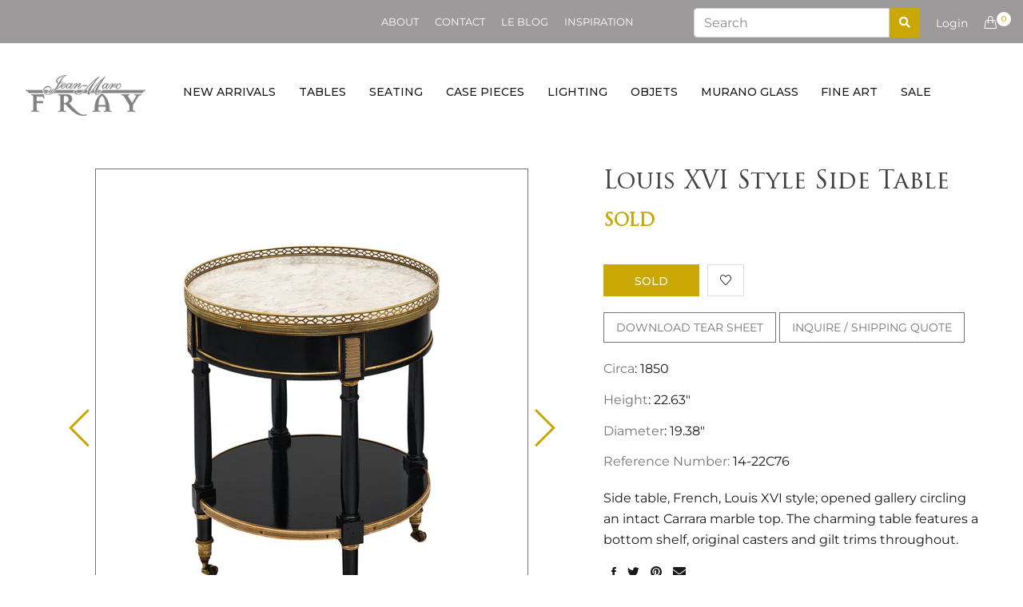

--- FILE ---
content_type: text/html; charset=utf-8
request_url: https://shop.jeanmarcfray.com/products/louis-xvi-style-side-table-6
body_size: 24718
content:
<!doctype html>
<!--[if IE 9]> <html class="ie9 no-js supports-no-cookies" lang="en"> <![endif]-->
<!--[if (gt IE 9)|!(IE)]><!--> <html class="no-js supports-no-cookies" lang="en"> <!--<![endif]-->
<head>
  <!-- Basic and Helper page needs -->
  <meta charset="utf-8">
  <meta http-equiv="X-UA-Compatible" content="IE=edge">
  <meta name="viewport" content="width=device-width,initial-scale=1">
  <meta name="theme-color" content="#cba706">
  <link rel="canonical" href="https://shop.jeanmarcfray.com/products/louis-xvi-style-side-table-6">
  <meta name="google-site-verification" content="fuYv44Uw8bSmezALmi8CITtSqRJL-_pjc-sfcGj00r8" /><link rel="shortcut icon" href="//shop.jeanmarcfray.com/cdn/shop/files/favicon_32x32.png?v=1613530412" type="image/png" /><!-- Title and description -->
  
  <title>
  Louis XVI Style Side Table
  
  
  
  &ndash; Jean-Marc Fray French Antiques
  
  </title><meta name="description" content="Side table, French, Louis XVI style; opened gallery circling an intact Carrara marble top. The charming table features a bottom shelf, original casters and gilt trims throughout."><!-- Helpers -->
  <!-- /snippets/social-meta-tags.liquid -->


  <meta property="og:type" content="product">
  <meta property="og:title" content="Louis XVI Style Side Table">
  
    <meta property="og:image" content="http://shop.jeanmarcfray.com/cdn/shop/products/2023_03_28_124410_DSC3014_SRT_JMF_W355_22C76_grande.jpg?v=1680880727">
    <meta property="og:image:secure_url" content="https://shop.jeanmarcfray.com/cdn/shop/products/2023_03_28_124410_DSC3014_SRT_JMF_W355_22C76_grande.jpg?v=1680880727">
  
    <meta property="og:image" content="http://shop.jeanmarcfray.com/cdn/shop/products/2023_03_28_124257_DSC3009_SRT_JMF_W355_22C76_grande.jpg?v=1680880727">
    <meta property="og:image:secure_url" content="https://shop.jeanmarcfray.com/cdn/shop/products/2023_03_28_124257_DSC3009_SRT_JMF_W355_22C76_grande.jpg?v=1680880727">
  
    <meta property="og:image" content="http://shop.jeanmarcfray.com/cdn/shop/products/2023_03_28_124624_DSC3019_SRT_JMF_W355_22C76_grande.jpg?v=1680880728">
    <meta property="og:image:secure_url" content="https://shop.jeanmarcfray.com/cdn/shop/products/2023_03_28_124624_DSC3019_SRT_JMF_W355_22C76_grande.jpg?v=1680880728">
  
  <meta property="og:description" content="Side table, French, Louis XVI style; opened gallery circling an intact Carrara marble top. The charming table features a bottom shelf, original casters and gilt trims throughout.">
  <meta property="og:price:amount" content="3,500.00">
  <meta property="og:price:currency" content="USD">

<meta property="og:url" content="https://shop.jeanmarcfray.com/products/louis-xvi-style-side-table-6">
<meta property="og:site_name" content="Jean-Marc Fray French Antiques">




  <meta name="twitter:card" content="summary">


  <meta name="twitter:title" content="Louis XVI Style Side Table">
  <meta name="twitter:description" content="Side table, French, Louis XVI style; opened gallery circling an intact Carrara marble top. The charming table features a bottom shelf, original casters and gilt trims throughout.">
  <meta name="twitter:image" content="https://shop.jeanmarcfray.com/cdn/shop/products/2023_03_28_124624_DSC3019_SRT_JMF_W355_22C76_grande.jpg?v=1680880728">
  <meta name="twitter:image:width" content="600">
  <meta name="twitter:image:height" content="600">



  <!-- CSS -->
  <link href="//shop.jeanmarcfray.com/cdn/shop/t/5/assets/timber.scss.css?v=173375123474565869831759252085" rel="stylesheet" type="text/css" media="all" />
<link href="//shop.jeanmarcfray.com/cdn/shop/t/5/assets/bootstrap.min.css?v=19868337340211324411552381419" rel="stylesheet" type="text/css" media="all" />
<link href="//shop.jeanmarcfray.com/cdn/shop/t/5/assets/simple-line-icons.css?v=49402511247700599821552381424" rel="stylesheet" type="text/css" media="all" />
<link href="//shop.jeanmarcfray.com/cdn/shop/t/5/assets/ionicons.min.css?v=184364306120675196201552381421" rel="stylesheet" type="text/css" media="all" />
<link href="//shop.jeanmarcfray.com/cdn/shop/t/5/assets/plugins.css?v=113021772785695129041552381423" rel="stylesheet" type="text/css" media="all" />



<link href="//shop.jeanmarcfray.com/cdn/shop/t/5/assets/theme-default.css?v=138284383867161166711669007723" rel="stylesheet" type="text/css" media="all" />

<link href="//shop.jeanmarcfray.com/cdn/shop/t/5/assets/style.css?v=62947881688923599901630308536" rel="stylesheet" type="text/css" media="all" />

<link href="//shop.jeanmarcfray.com/cdn/shop/t/5/assets/theme-custom.css?v=85576978700587883501629448104" rel="stylesheet" type="text/css" media="all" />
<link href="//shop.jeanmarcfray.com/cdn/shop/t/5/assets/theme-responsive.css?v=124383896353283453601552381425" rel="stylesheet" type="text/css" media="all" />
<link href="//shop.jeanmarcfray.com/cdn/shop/t/5/assets/skin-theme.css?v=32650908610194330431759252084" rel="stylesheet" type="text/css" media="all" />
<link href="//shop.jeanmarcfray.com/cdn/shop/t/5/assets/theme-color.css?v=99728540116706397201629447281" rel="stylesheet" type="text/css" media="all" />
<!-- Header hook for plugins -->
  <script>window.performance && window.performance.mark && window.performance.mark('shopify.content_for_header.start');</script><meta id="shopify-digital-wallet" name="shopify-digital-wallet" content="/6569361455/digital_wallets/dialog">
<meta name="shopify-checkout-api-token" content="a53588b7714ced8319e05623ab92041e">
<link rel="alternate" type="application/json+oembed" href="https://shop.jeanmarcfray.com/products/louis-xvi-style-side-table-6.oembed">
<script async="async" src="/checkouts/internal/preloads.js?locale=en-US"></script>
<link rel="preconnect" href="https://shop.app" crossorigin="anonymous">
<script async="async" src="https://shop.app/checkouts/internal/preloads.js?locale=en-US&shop_id=6569361455" crossorigin="anonymous"></script>
<script id="apple-pay-shop-capabilities" type="application/json">{"shopId":6569361455,"countryCode":"US","currencyCode":"USD","merchantCapabilities":["supports3DS"],"merchantId":"gid:\/\/shopify\/Shop\/6569361455","merchantName":"Jean-Marc Fray French Antiques","requiredBillingContactFields":["postalAddress","email"],"requiredShippingContactFields":["postalAddress","email"],"shippingType":"shipping","supportedNetworks":["visa","masterCard","amex","discover","elo","jcb"],"total":{"type":"pending","label":"Jean-Marc Fray French Antiques","amount":"1.00"},"shopifyPaymentsEnabled":true,"supportsSubscriptions":true}</script>
<script id="shopify-features" type="application/json">{"accessToken":"a53588b7714ced8319e05623ab92041e","betas":["rich-media-storefront-analytics"],"domain":"shop.jeanmarcfray.com","predictiveSearch":true,"shopId":6569361455,"locale":"en"}</script>
<script>var Shopify = Shopify || {};
Shopify.shop = "jean-marc-fray-french-antiques.myshopify.com";
Shopify.locale = "en";
Shopify.currency = {"active":"USD","rate":"1.0"};
Shopify.country = "US";
Shopify.theme = {"name":"fusta-v1-0-0","id":19809992751,"schema_name":null,"schema_version":null,"theme_store_id":null,"role":"main"};
Shopify.theme.handle = "null";
Shopify.theme.style = {"id":null,"handle":null};
Shopify.cdnHost = "shop.jeanmarcfray.com/cdn";
Shopify.routes = Shopify.routes || {};
Shopify.routes.root = "/";</script>
<script type="module">!function(o){(o.Shopify=o.Shopify||{}).modules=!0}(window);</script>
<script>!function(o){function n(){var o=[];function n(){o.push(Array.prototype.slice.apply(arguments))}return n.q=o,n}var t=o.Shopify=o.Shopify||{};t.loadFeatures=n(),t.autoloadFeatures=n()}(window);</script>
<script>
  window.ShopifyPay = window.ShopifyPay || {};
  window.ShopifyPay.apiHost = "shop.app\/pay";
  window.ShopifyPay.redirectState = null;
</script>
<script id="shop-js-analytics" type="application/json">{"pageType":"product"}</script>
<script defer="defer" async type="module" src="//shop.jeanmarcfray.com/cdn/shopifycloud/shop-js/modules/v2/client.init-shop-cart-sync_BApSsMSl.en.esm.js"></script>
<script defer="defer" async type="module" src="//shop.jeanmarcfray.com/cdn/shopifycloud/shop-js/modules/v2/chunk.common_CBoos6YZ.esm.js"></script>
<script type="module">
  await import("//shop.jeanmarcfray.com/cdn/shopifycloud/shop-js/modules/v2/client.init-shop-cart-sync_BApSsMSl.en.esm.js");
await import("//shop.jeanmarcfray.com/cdn/shopifycloud/shop-js/modules/v2/chunk.common_CBoos6YZ.esm.js");

  window.Shopify.SignInWithShop?.initShopCartSync?.({"fedCMEnabled":true,"windoidEnabled":true});

</script>
<script>
  window.Shopify = window.Shopify || {};
  if (!window.Shopify.featureAssets) window.Shopify.featureAssets = {};
  window.Shopify.featureAssets['shop-js'] = {"shop-cart-sync":["modules/v2/client.shop-cart-sync_DJczDl9f.en.esm.js","modules/v2/chunk.common_CBoos6YZ.esm.js"],"init-fed-cm":["modules/v2/client.init-fed-cm_BzwGC0Wi.en.esm.js","modules/v2/chunk.common_CBoos6YZ.esm.js"],"init-windoid":["modules/v2/client.init-windoid_BS26ThXS.en.esm.js","modules/v2/chunk.common_CBoos6YZ.esm.js"],"shop-cash-offers":["modules/v2/client.shop-cash-offers_DthCPNIO.en.esm.js","modules/v2/chunk.common_CBoos6YZ.esm.js","modules/v2/chunk.modal_Bu1hFZFC.esm.js"],"shop-button":["modules/v2/client.shop-button_D_JX508o.en.esm.js","modules/v2/chunk.common_CBoos6YZ.esm.js"],"init-shop-email-lookup-coordinator":["modules/v2/client.init-shop-email-lookup-coordinator_DFwWcvrS.en.esm.js","modules/v2/chunk.common_CBoos6YZ.esm.js"],"shop-toast-manager":["modules/v2/client.shop-toast-manager_tEhgP2F9.en.esm.js","modules/v2/chunk.common_CBoos6YZ.esm.js"],"shop-login-button":["modules/v2/client.shop-login-button_DwLgFT0K.en.esm.js","modules/v2/chunk.common_CBoos6YZ.esm.js","modules/v2/chunk.modal_Bu1hFZFC.esm.js"],"avatar":["modules/v2/client.avatar_BTnouDA3.en.esm.js"],"init-shop-cart-sync":["modules/v2/client.init-shop-cart-sync_BApSsMSl.en.esm.js","modules/v2/chunk.common_CBoos6YZ.esm.js"],"pay-button":["modules/v2/client.pay-button_BuNmcIr_.en.esm.js","modules/v2/chunk.common_CBoos6YZ.esm.js"],"init-shop-for-new-customer-accounts":["modules/v2/client.init-shop-for-new-customer-accounts_DrjXSI53.en.esm.js","modules/v2/client.shop-login-button_DwLgFT0K.en.esm.js","modules/v2/chunk.common_CBoos6YZ.esm.js","modules/v2/chunk.modal_Bu1hFZFC.esm.js"],"init-customer-accounts-sign-up":["modules/v2/client.init-customer-accounts-sign-up_TlVCiykN.en.esm.js","modules/v2/client.shop-login-button_DwLgFT0K.en.esm.js","modules/v2/chunk.common_CBoos6YZ.esm.js","modules/v2/chunk.modal_Bu1hFZFC.esm.js"],"shop-follow-button":["modules/v2/client.shop-follow-button_C5D3XtBb.en.esm.js","modules/v2/chunk.common_CBoos6YZ.esm.js","modules/v2/chunk.modal_Bu1hFZFC.esm.js"],"checkout-modal":["modules/v2/client.checkout-modal_8TC_1FUY.en.esm.js","modules/v2/chunk.common_CBoos6YZ.esm.js","modules/v2/chunk.modal_Bu1hFZFC.esm.js"],"init-customer-accounts":["modules/v2/client.init-customer-accounts_C0Oh2ljF.en.esm.js","modules/v2/client.shop-login-button_DwLgFT0K.en.esm.js","modules/v2/chunk.common_CBoos6YZ.esm.js","modules/v2/chunk.modal_Bu1hFZFC.esm.js"],"lead-capture":["modules/v2/client.lead-capture_Cq0gfm7I.en.esm.js","modules/v2/chunk.common_CBoos6YZ.esm.js","modules/v2/chunk.modal_Bu1hFZFC.esm.js"],"shop-login":["modules/v2/client.shop-login_BmtnoEUo.en.esm.js","modules/v2/chunk.common_CBoos6YZ.esm.js","modules/v2/chunk.modal_Bu1hFZFC.esm.js"],"payment-terms":["modules/v2/client.payment-terms_BHOWV7U_.en.esm.js","modules/v2/chunk.common_CBoos6YZ.esm.js","modules/v2/chunk.modal_Bu1hFZFC.esm.js"]};
</script>
<script id="__st">var __st={"a":6569361455,"offset":-28800,"reqid":"002ab5a7-a5e3-4814-860b-58e9a54b442b-1768912293","pageurl":"shop.jeanmarcfray.com\/products\/louis-xvi-style-side-table-6","u":"bc317d2138c0","p":"product","rtyp":"product","rid":8220865560855};</script>
<script>window.ShopifyPaypalV4VisibilityTracking = true;</script>
<script id="captcha-bootstrap">!function(){'use strict';const t='contact',e='account',n='new_comment',o=[[t,t],['blogs',n],['comments',n],[t,'customer']],c=[[e,'customer_login'],[e,'guest_login'],[e,'recover_customer_password'],[e,'create_customer']],r=t=>t.map((([t,e])=>`form[action*='/${t}']:not([data-nocaptcha='true']) input[name='form_type'][value='${e}']`)).join(','),a=t=>()=>t?[...document.querySelectorAll(t)].map((t=>t.form)):[];function s(){const t=[...o],e=r(t);return a(e)}const i='password',u='form_key',d=['recaptcha-v3-token','g-recaptcha-response','h-captcha-response',i],f=()=>{try{return window.sessionStorage}catch{return}},m='__shopify_v',_=t=>t.elements[u];function p(t,e,n=!1){try{const o=window.sessionStorage,c=JSON.parse(o.getItem(e)),{data:r}=function(t){const{data:e,action:n}=t;return t[m]||n?{data:e,action:n}:{data:t,action:n}}(c);for(const[e,n]of Object.entries(r))t.elements[e]&&(t.elements[e].value=n);n&&o.removeItem(e)}catch(o){console.error('form repopulation failed',{error:o})}}const l='form_type',E='cptcha';function T(t){t.dataset[E]=!0}const w=window,h=w.document,L='Shopify',v='ce_forms',y='captcha';let A=!1;((t,e)=>{const n=(g='f06e6c50-85a8-45c8-87d0-21a2b65856fe',I='https://cdn.shopify.com/shopifycloud/storefront-forms-hcaptcha/ce_storefront_forms_captcha_hcaptcha.v1.5.2.iife.js',D={infoText:'Protected by hCaptcha',privacyText:'Privacy',termsText:'Terms'},(t,e,n)=>{const o=w[L][v],c=o.bindForm;if(c)return c(t,g,e,D).then(n);var r;o.q.push([[t,g,e,D],n]),r=I,A||(h.body.append(Object.assign(h.createElement('script'),{id:'captcha-provider',async:!0,src:r})),A=!0)});var g,I,D;w[L]=w[L]||{},w[L][v]=w[L][v]||{},w[L][v].q=[],w[L][y]=w[L][y]||{},w[L][y].protect=function(t,e){n(t,void 0,e),T(t)},Object.freeze(w[L][y]),function(t,e,n,w,h,L){const[v,y,A,g]=function(t,e,n){const i=e?o:[],u=t?c:[],d=[...i,...u],f=r(d),m=r(i),_=r(d.filter((([t,e])=>n.includes(e))));return[a(f),a(m),a(_),s()]}(w,h,L),I=t=>{const e=t.target;return e instanceof HTMLFormElement?e:e&&e.form},D=t=>v().includes(t);t.addEventListener('submit',(t=>{const e=I(t);if(!e)return;const n=D(e)&&!e.dataset.hcaptchaBound&&!e.dataset.recaptchaBound,o=_(e),c=g().includes(e)&&(!o||!o.value);(n||c)&&t.preventDefault(),c&&!n&&(function(t){try{if(!f())return;!function(t){const e=f();if(!e)return;const n=_(t);if(!n)return;const o=n.value;o&&e.removeItem(o)}(t);const e=Array.from(Array(32),(()=>Math.random().toString(36)[2])).join('');!function(t,e){_(t)||t.append(Object.assign(document.createElement('input'),{type:'hidden',name:u})),t.elements[u].value=e}(t,e),function(t,e){const n=f();if(!n)return;const o=[...t.querySelectorAll(`input[type='${i}']`)].map((({name:t})=>t)),c=[...d,...o],r={};for(const[a,s]of new FormData(t).entries())c.includes(a)||(r[a]=s);n.setItem(e,JSON.stringify({[m]:1,action:t.action,data:r}))}(t,e)}catch(e){console.error('failed to persist form',e)}}(e),e.submit())}));const S=(t,e)=>{t&&!t.dataset[E]&&(n(t,e.some((e=>e===t))),T(t))};for(const o of['focusin','change'])t.addEventListener(o,(t=>{const e=I(t);D(e)&&S(e,y())}));const B=e.get('form_key'),M=e.get(l),P=B&&M;t.addEventListener('DOMContentLoaded',(()=>{const t=y();if(P)for(const e of t)e.elements[l].value===M&&p(e,B);[...new Set([...A(),...v().filter((t=>'true'===t.dataset.shopifyCaptcha))])].forEach((e=>S(e,t)))}))}(h,new URLSearchParams(w.location.search),n,t,e,['guest_login'])})(!0,!0)}();</script>
<script integrity="sha256-4kQ18oKyAcykRKYeNunJcIwy7WH5gtpwJnB7kiuLZ1E=" data-source-attribution="shopify.loadfeatures" defer="defer" src="//shop.jeanmarcfray.com/cdn/shopifycloud/storefront/assets/storefront/load_feature-a0a9edcb.js" crossorigin="anonymous"></script>
<script crossorigin="anonymous" defer="defer" src="//shop.jeanmarcfray.com/cdn/shopifycloud/storefront/assets/shopify_pay/storefront-65b4c6d7.js?v=20250812"></script>
<script data-source-attribution="shopify.dynamic_checkout.dynamic.init">var Shopify=Shopify||{};Shopify.PaymentButton=Shopify.PaymentButton||{isStorefrontPortableWallets:!0,init:function(){window.Shopify.PaymentButton.init=function(){};var t=document.createElement("script");t.src="https://shop.jeanmarcfray.com/cdn/shopifycloud/portable-wallets/latest/portable-wallets.en.js",t.type="module",document.head.appendChild(t)}};
</script>
<script data-source-attribution="shopify.dynamic_checkout.buyer_consent">
  function portableWalletsHideBuyerConsent(e){var t=document.getElementById("shopify-buyer-consent"),n=document.getElementById("shopify-subscription-policy-button");t&&n&&(t.classList.add("hidden"),t.setAttribute("aria-hidden","true"),n.removeEventListener("click",e))}function portableWalletsShowBuyerConsent(e){var t=document.getElementById("shopify-buyer-consent"),n=document.getElementById("shopify-subscription-policy-button");t&&n&&(t.classList.remove("hidden"),t.removeAttribute("aria-hidden"),n.addEventListener("click",e))}window.Shopify?.PaymentButton&&(window.Shopify.PaymentButton.hideBuyerConsent=portableWalletsHideBuyerConsent,window.Shopify.PaymentButton.showBuyerConsent=portableWalletsShowBuyerConsent);
</script>
<script data-source-attribution="shopify.dynamic_checkout.cart.bootstrap">document.addEventListener("DOMContentLoaded",(function(){function t(){return document.querySelector("shopify-accelerated-checkout-cart, shopify-accelerated-checkout")}if(t())Shopify.PaymentButton.init();else{new MutationObserver((function(e,n){t()&&(Shopify.PaymentButton.init(),n.disconnect())})).observe(document.body,{childList:!0,subtree:!0})}}));
</script>
<link id="shopify-accelerated-checkout-styles" rel="stylesheet" media="screen" href="https://shop.jeanmarcfray.com/cdn/shopifycloud/portable-wallets/latest/accelerated-checkout-backwards-compat.css" crossorigin="anonymous">
<style id="shopify-accelerated-checkout-cart">
        #shopify-buyer-consent {
  margin-top: 1em;
  display: inline-block;
  width: 100%;
}

#shopify-buyer-consent.hidden {
  display: none;
}

#shopify-subscription-policy-button {
  background: none;
  border: none;
  padding: 0;
  text-decoration: underline;
  font-size: inherit;
  cursor: pointer;
}

#shopify-subscription-policy-button::before {
  box-shadow: none;
}

      </style>

<script>window.performance && window.performance.mark && window.performance.mark('shopify.content_for_header.end');</script>
  <!-- /snippets/oldIE-js.liquid -->


<!--[if lt IE 9]>
<script src="//cdnjs.cloudflare.com/ajax/libs/html5shiv/3.7.2/html5shiv.min.js" type="text/javascript"></script>
<script src="//shop.jeanmarcfray.com/cdn/shop/t/5/assets/respond.min.js?v=52248677837542619231552381424" type="text/javascript"></script>
<link href="//shop.jeanmarcfray.com/cdn/shop/t/5/assets/respond-proxy.html" id="respond-proxy" rel="respond-proxy" />
<link href="//shop.jeanmarcfray.com/search?q=c9ffdd11d9800f22218ee84145e64d77" id="respond-redirect" rel="respond-redirect" />
<script src="//shop.jeanmarcfray.com/search?q=c9ffdd11d9800f22218ee84145e64d77" type="text/javascript"></script>
<![endif]-->


  <!-- JS --><script src="//shop.jeanmarcfray.com/cdn/shop/t/5/assets/modernizr-2.8.3.min.js?v=174727525422211915231552381423"></script>
<script src="//shop.jeanmarcfray.com/cdn/shop/t/5/assets/jquery-1.12.0.min.js?v=180303338299147220221552381422"></script>
<script src="//shop.jeanmarcfray.com/cdn/shop/t/5/assets/popper.min.js?v=34695330375260839601552381423"></script>
<script src="//shop.jeanmarcfray.com/cdn/shop/t/5/assets/bootstrap.min.js?v=16883752084331194951552381419"></script>
<script src="//shop.jeanmarcfray.com/cdn/shop/t/5/assets/plugins.js?v=88980289909118957371552381423"></script>
<script src="//shop.jeanmarcfray.com/cdn/shop/t/5/assets/jquery.elevateZoom-3.0.8.min.js?v=123299089282303306721552381422"></script>


<script src="//shop.jeanmarcfray.com/cdn/shop/t/5/assets/instafeed.min.js?v=75320137009123578901552381421"></script>

<!-- Ajax Cart js -->
<script src="//shop.jeanmarcfray.com/cdn/shopifycloud/storefront/assets/themes_support/option_selection-b017cd28.js"></script>
<script src="//shop.jeanmarcfray.com/cdn/shopifycloud/storefront/assets/themes_support/api.jquery-7ab1a3a4.js"></script>
<script src="//shop.jeanmarcfray.com/cdn/shop/t/5/assets/cart.api.js?v=180196825191457299981552381420"></script>



<script src="//shop.jeanmarcfray.com/cdn/shop/t/5/assets/main.js?v=89298625940402224761584082262"></script>





  <script src="//shop.jeanmarcfray.com/cdn/shopifycloud/storefront/assets/themes_support/shopify_common-5f594365.js" type="text/javascript"></script>
  

  <link rel="stylesheet" href="https://use.fontawesome.com/releases/v5.7.2/css/all.css" integrity="sha384-fnmOCqbTlWIlj8LyTjo7mOUStjsKC4pOpQbqyi7RrhN7udi9RwhKkMHpvLbHG9Sr" crossorigin="anonymous">
  
<link href="https://monorail-edge.shopifysvc.com" rel="dns-prefetch">
<script>(function(){if ("sendBeacon" in navigator && "performance" in window) {try {var session_token_from_headers = performance.getEntriesByType('navigation')[0].serverTiming.find(x => x.name == '_s').description;} catch {var session_token_from_headers = undefined;}var session_cookie_matches = document.cookie.match(/_shopify_s=([^;]*)/);var session_token_from_cookie = session_cookie_matches && session_cookie_matches.length === 2 ? session_cookie_matches[1] : "";var session_token = session_token_from_headers || session_token_from_cookie || "";function handle_abandonment_event(e) {var entries = performance.getEntries().filter(function(entry) {return /monorail-edge.shopifysvc.com/.test(entry.name);});if (!window.abandonment_tracked && entries.length === 0) {window.abandonment_tracked = true;var currentMs = Date.now();var navigation_start = performance.timing.navigationStart;var payload = {shop_id: 6569361455,url: window.location.href,navigation_start,duration: currentMs - navigation_start,session_token,page_type: "product"};window.navigator.sendBeacon("https://monorail-edge.shopifysvc.com/v1/produce", JSON.stringify({schema_id: "online_store_buyer_site_abandonment/1.1",payload: payload,metadata: {event_created_at_ms: currentMs,event_sent_at_ms: currentMs}}));}}window.addEventListener('pagehide', handle_abandonment_event);}}());</script>
<script id="web-pixels-manager-setup">(function e(e,d,r,n,o){if(void 0===o&&(o={}),!Boolean(null===(a=null===(i=window.Shopify)||void 0===i?void 0:i.analytics)||void 0===a?void 0:a.replayQueue)){var i,a;window.Shopify=window.Shopify||{};var t=window.Shopify;t.analytics=t.analytics||{};var s=t.analytics;s.replayQueue=[],s.publish=function(e,d,r){return s.replayQueue.push([e,d,r]),!0};try{self.performance.mark("wpm:start")}catch(e){}var l=function(){var e={modern:/Edge?\/(1{2}[4-9]|1[2-9]\d|[2-9]\d{2}|\d{4,})\.\d+(\.\d+|)|Firefox\/(1{2}[4-9]|1[2-9]\d|[2-9]\d{2}|\d{4,})\.\d+(\.\d+|)|Chrom(ium|e)\/(9{2}|\d{3,})\.\d+(\.\d+|)|(Maci|X1{2}).+ Version\/(15\.\d+|(1[6-9]|[2-9]\d|\d{3,})\.\d+)([,.]\d+|)( \(\w+\)|)( Mobile\/\w+|) Safari\/|Chrome.+OPR\/(9{2}|\d{3,})\.\d+\.\d+|(CPU[ +]OS|iPhone[ +]OS|CPU[ +]iPhone|CPU IPhone OS|CPU iPad OS)[ +]+(15[._]\d+|(1[6-9]|[2-9]\d|\d{3,})[._]\d+)([._]\d+|)|Android:?[ /-](13[3-9]|1[4-9]\d|[2-9]\d{2}|\d{4,})(\.\d+|)(\.\d+|)|Android.+Firefox\/(13[5-9]|1[4-9]\d|[2-9]\d{2}|\d{4,})\.\d+(\.\d+|)|Android.+Chrom(ium|e)\/(13[3-9]|1[4-9]\d|[2-9]\d{2}|\d{4,})\.\d+(\.\d+|)|SamsungBrowser\/([2-9]\d|\d{3,})\.\d+/,legacy:/Edge?\/(1[6-9]|[2-9]\d|\d{3,})\.\d+(\.\d+|)|Firefox\/(5[4-9]|[6-9]\d|\d{3,})\.\d+(\.\d+|)|Chrom(ium|e)\/(5[1-9]|[6-9]\d|\d{3,})\.\d+(\.\d+|)([\d.]+$|.*Safari\/(?![\d.]+ Edge\/[\d.]+$))|(Maci|X1{2}).+ Version\/(10\.\d+|(1[1-9]|[2-9]\d|\d{3,})\.\d+)([,.]\d+|)( \(\w+\)|)( Mobile\/\w+|) Safari\/|Chrome.+OPR\/(3[89]|[4-9]\d|\d{3,})\.\d+\.\d+|(CPU[ +]OS|iPhone[ +]OS|CPU[ +]iPhone|CPU IPhone OS|CPU iPad OS)[ +]+(10[._]\d+|(1[1-9]|[2-9]\d|\d{3,})[._]\d+)([._]\d+|)|Android:?[ /-](13[3-9]|1[4-9]\d|[2-9]\d{2}|\d{4,})(\.\d+|)(\.\d+|)|Mobile Safari.+OPR\/([89]\d|\d{3,})\.\d+\.\d+|Android.+Firefox\/(13[5-9]|1[4-9]\d|[2-9]\d{2}|\d{4,})\.\d+(\.\d+|)|Android.+Chrom(ium|e)\/(13[3-9]|1[4-9]\d|[2-9]\d{2}|\d{4,})\.\d+(\.\d+|)|Android.+(UC? ?Browser|UCWEB|U3)[ /]?(15\.([5-9]|\d{2,})|(1[6-9]|[2-9]\d|\d{3,})\.\d+)\.\d+|SamsungBrowser\/(5\.\d+|([6-9]|\d{2,})\.\d+)|Android.+MQ{2}Browser\/(14(\.(9|\d{2,})|)|(1[5-9]|[2-9]\d|\d{3,})(\.\d+|))(\.\d+|)|K[Aa][Ii]OS\/(3\.\d+|([4-9]|\d{2,})\.\d+)(\.\d+|)/},d=e.modern,r=e.legacy,n=navigator.userAgent;return n.match(d)?"modern":n.match(r)?"legacy":"unknown"}(),u="modern"===l?"modern":"legacy",c=(null!=n?n:{modern:"",legacy:""})[u],f=function(e){return[e.baseUrl,"/wpm","/b",e.hashVersion,"modern"===e.buildTarget?"m":"l",".js"].join("")}({baseUrl:d,hashVersion:r,buildTarget:u}),m=function(e){var d=e.version,r=e.bundleTarget,n=e.surface,o=e.pageUrl,i=e.monorailEndpoint;return{emit:function(e){var a=e.status,t=e.errorMsg,s=(new Date).getTime(),l=JSON.stringify({metadata:{event_sent_at_ms:s},events:[{schema_id:"web_pixels_manager_load/3.1",payload:{version:d,bundle_target:r,page_url:o,status:a,surface:n,error_msg:t},metadata:{event_created_at_ms:s}}]});if(!i)return console&&console.warn&&console.warn("[Web Pixels Manager] No Monorail endpoint provided, skipping logging."),!1;try{return self.navigator.sendBeacon.bind(self.navigator)(i,l)}catch(e){}var u=new XMLHttpRequest;try{return u.open("POST",i,!0),u.setRequestHeader("Content-Type","text/plain"),u.send(l),!0}catch(e){return console&&console.warn&&console.warn("[Web Pixels Manager] Got an unhandled error while logging to Monorail."),!1}}}}({version:r,bundleTarget:l,surface:e.surface,pageUrl:self.location.href,monorailEndpoint:e.monorailEndpoint});try{o.browserTarget=l,function(e){var d=e.src,r=e.async,n=void 0===r||r,o=e.onload,i=e.onerror,a=e.sri,t=e.scriptDataAttributes,s=void 0===t?{}:t,l=document.createElement("script"),u=document.querySelector("head"),c=document.querySelector("body");if(l.async=n,l.src=d,a&&(l.integrity=a,l.crossOrigin="anonymous"),s)for(var f in s)if(Object.prototype.hasOwnProperty.call(s,f))try{l.dataset[f]=s[f]}catch(e){}if(o&&l.addEventListener("load",o),i&&l.addEventListener("error",i),u)u.appendChild(l);else{if(!c)throw new Error("Did not find a head or body element to append the script");c.appendChild(l)}}({src:f,async:!0,onload:function(){if(!function(){var e,d;return Boolean(null===(d=null===(e=window.Shopify)||void 0===e?void 0:e.analytics)||void 0===d?void 0:d.initialized)}()){var d=window.webPixelsManager.init(e)||void 0;if(d){var r=window.Shopify.analytics;r.replayQueue.forEach((function(e){var r=e[0],n=e[1],o=e[2];d.publishCustomEvent(r,n,o)})),r.replayQueue=[],r.publish=d.publishCustomEvent,r.visitor=d.visitor,r.initialized=!0}}},onerror:function(){return m.emit({status:"failed",errorMsg:"".concat(f," has failed to load")})},sri:function(e){var d=/^sha384-[A-Za-z0-9+/=]+$/;return"string"==typeof e&&d.test(e)}(c)?c:"",scriptDataAttributes:o}),m.emit({status:"loading"})}catch(e){m.emit({status:"failed",errorMsg:(null==e?void 0:e.message)||"Unknown error"})}}})({shopId: 6569361455,storefrontBaseUrl: "https://shop.jeanmarcfray.com",extensionsBaseUrl: "https://extensions.shopifycdn.com/cdn/shopifycloud/web-pixels-manager",monorailEndpoint: "https://monorail-edge.shopifysvc.com/unstable/produce_batch",surface: "storefront-renderer",enabledBetaFlags: ["2dca8a86"],webPixelsConfigList: [{"id":"735117591","configuration":"{\"config\":\"{\\\"pixel_id\\\":\\\"G-YMJ3X96V8B\\\",\\\"gtag_events\\\":[{\\\"type\\\":\\\"purchase\\\",\\\"action_label\\\":\\\"G-YMJ3X96V8B\\\"},{\\\"type\\\":\\\"page_view\\\",\\\"action_label\\\":\\\"G-YMJ3X96V8B\\\"},{\\\"type\\\":\\\"view_item\\\",\\\"action_label\\\":\\\"G-YMJ3X96V8B\\\"},{\\\"type\\\":\\\"search\\\",\\\"action_label\\\":\\\"G-YMJ3X96V8B\\\"},{\\\"type\\\":\\\"add_to_cart\\\",\\\"action_label\\\":\\\"G-YMJ3X96V8B\\\"},{\\\"type\\\":\\\"begin_checkout\\\",\\\"action_label\\\":\\\"G-YMJ3X96V8B\\\"},{\\\"type\\\":\\\"add_payment_info\\\",\\\"action_label\\\":\\\"G-YMJ3X96V8B\\\"}],\\\"enable_monitoring_mode\\\":false}\"}","eventPayloadVersion":"v1","runtimeContext":"OPEN","scriptVersion":"b2a88bafab3e21179ed38636efcd8a93","type":"APP","apiClientId":1780363,"privacyPurposes":[],"dataSharingAdjustments":{"protectedCustomerApprovalScopes":["read_customer_address","read_customer_email","read_customer_name","read_customer_personal_data","read_customer_phone"]}},{"id":"150896919","configuration":"{\"tagID\":\"2614227353994\"}","eventPayloadVersion":"v1","runtimeContext":"STRICT","scriptVersion":"18031546ee651571ed29edbe71a3550b","type":"APP","apiClientId":3009811,"privacyPurposes":["ANALYTICS","MARKETING","SALE_OF_DATA"],"dataSharingAdjustments":{"protectedCustomerApprovalScopes":["read_customer_address","read_customer_email","read_customer_name","read_customer_personal_data","read_customer_phone"]}},{"id":"131301655","eventPayloadVersion":"v1","runtimeContext":"LAX","scriptVersion":"1","type":"CUSTOM","privacyPurposes":["MARKETING"],"name":"Meta pixel (migrated)"},{"id":"142868759","eventPayloadVersion":"v1","runtimeContext":"LAX","scriptVersion":"1","type":"CUSTOM","privacyPurposes":["ANALYTICS"],"name":"Google Analytics tag (migrated)"},{"id":"shopify-app-pixel","configuration":"{}","eventPayloadVersion":"v1","runtimeContext":"STRICT","scriptVersion":"0450","apiClientId":"shopify-pixel","type":"APP","privacyPurposes":["ANALYTICS","MARKETING"]},{"id":"shopify-custom-pixel","eventPayloadVersion":"v1","runtimeContext":"LAX","scriptVersion":"0450","apiClientId":"shopify-pixel","type":"CUSTOM","privacyPurposes":["ANALYTICS","MARKETING"]}],isMerchantRequest: false,initData: {"shop":{"name":"Jean-Marc Fray French Antiques","paymentSettings":{"currencyCode":"USD"},"myshopifyDomain":"jean-marc-fray-french-antiques.myshopify.com","countryCode":"US","storefrontUrl":"https:\/\/shop.jeanmarcfray.com"},"customer":null,"cart":null,"checkout":null,"productVariants":[{"price":{"amount":3500.0,"currencyCode":"USD"},"product":{"title":"Louis XVI Style Side Table","vendor":"Jean-Marc Fray French Antiques","id":"8220865560855","untranslatedTitle":"Louis XVI Style Side Table","url":"\/products\/louis-xvi-style-side-table-6","type":""},"id":"44835139715351","image":{"src":"\/\/shop.jeanmarcfray.com\/cdn\/shop\/products\/2023_03_28_124624_DSC3019_SRT_JMF_W355_22C76.jpg?v=1680880728"},"sku":"14-22C76","title":"Default Title","untranslatedTitle":"Default Title"}],"purchasingCompany":null},},"https://shop.jeanmarcfray.com/cdn","fcfee988w5aeb613cpc8e4bc33m6693e112",{"modern":"","legacy":""},{"shopId":"6569361455","storefrontBaseUrl":"https:\/\/shop.jeanmarcfray.com","extensionBaseUrl":"https:\/\/extensions.shopifycdn.com\/cdn\/shopifycloud\/web-pixels-manager","surface":"storefront-renderer","enabledBetaFlags":"[\"2dca8a86\"]","isMerchantRequest":"false","hashVersion":"fcfee988w5aeb613cpc8e4bc33m6693e112","publish":"custom","events":"[[\"page_viewed\",{}],[\"product_viewed\",{\"productVariant\":{\"price\":{\"amount\":3500.0,\"currencyCode\":\"USD\"},\"product\":{\"title\":\"Louis XVI Style Side Table\",\"vendor\":\"Jean-Marc Fray French Antiques\",\"id\":\"8220865560855\",\"untranslatedTitle\":\"Louis XVI Style Side Table\",\"url\":\"\/products\/louis-xvi-style-side-table-6\",\"type\":\"\"},\"id\":\"44835139715351\",\"image\":{\"src\":\"\/\/shop.jeanmarcfray.com\/cdn\/shop\/products\/2023_03_28_124624_DSC3019_SRT_JMF_W355_22C76.jpg?v=1680880728\"},\"sku\":\"14-22C76\",\"title\":\"Default Title\",\"untranslatedTitle\":\"Default Title\"}}]]"});</script><script>
  window.ShopifyAnalytics = window.ShopifyAnalytics || {};
  window.ShopifyAnalytics.meta = window.ShopifyAnalytics.meta || {};
  window.ShopifyAnalytics.meta.currency = 'USD';
  var meta = {"product":{"id":8220865560855,"gid":"gid:\/\/shopify\/Product\/8220865560855","vendor":"Jean-Marc Fray French Antiques","type":"","handle":"louis-xvi-style-side-table-6","variants":[{"id":44835139715351,"price":350000,"name":"Louis XVI Style Side Table","public_title":null,"sku":"14-22C76"}],"remote":false},"page":{"pageType":"product","resourceType":"product","resourceId":8220865560855,"requestId":"002ab5a7-a5e3-4814-860b-58e9a54b442b-1768912293"}};
  for (var attr in meta) {
    window.ShopifyAnalytics.meta[attr] = meta[attr];
  }
</script>
<script class="analytics">
  (function () {
    var customDocumentWrite = function(content) {
      var jquery = null;

      if (window.jQuery) {
        jquery = window.jQuery;
      } else if (window.Checkout && window.Checkout.$) {
        jquery = window.Checkout.$;
      }

      if (jquery) {
        jquery('body').append(content);
      }
    };

    var hasLoggedConversion = function(token) {
      if (token) {
        return document.cookie.indexOf('loggedConversion=' + token) !== -1;
      }
      return false;
    }

    var setCookieIfConversion = function(token) {
      if (token) {
        var twoMonthsFromNow = new Date(Date.now());
        twoMonthsFromNow.setMonth(twoMonthsFromNow.getMonth() + 2);

        document.cookie = 'loggedConversion=' + token + '; expires=' + twoMonthsFromNow;
      }
    }

    var trekkie = window.ShopifyAnalytics.lib = window.trekkie = window.trekkie || [];
    if (trekkie.integrations) {
      return;
    }
    trekkie.methods = [
      'identify',
      'page',
      'ready',
      'track',
      'trackForm',
      'trackLink'
    ];
    trekkie.factory = function(method) {
      return function() {
        var args = Array.prototype.slice.call(arguments);
        args.unshift(method);
        trekkie.push(args);
        return trekkie;
      };
    };
    for (var i = 0; i < trekkie.methods.length; i++) {
      var key = trekkie.methods[i];
      trekkie[key] = trekkie.factory(key);
    }
    trekkie.load = function(config) {
      trekkie.config = config || {};
      trekkie.config.initialDocumentCookie = document.cookie;
      var first = document.getElementsByTagName('script')[0];
      var script = document.createElement('script');
      script.type = 'text/javascript';
      script.onerror = function(e) {
        var scriptFallback = document.createElement('script');
        scriptFallback.type = 'text/javascript';
        scriptFallback.onerror = function(error) {
                var Monorail = {
      produce: function produce(monorailDomain, schemaId, payload) {
        var currentMs = new Date().getTime();
        var event = {
          schema_id: schemaId,
          payload: payload,
          metadata: {
            event_created_at_ms: currentMs,
            event_sent_at_ms: currentMs
          }
        };
        return Monorail.sendRequest("https://" + monorailDomain + "/v1/produce", JSON.stringify(event));
      },
      sendRequest: function sendRequest(endpointUrl, payload) {
        // Try the sendBeacon API
        if (window && window.navigator && typeof window.navigator.sendBeacon === 'function' && typeof window.Blob === 'function' && !Monorail.isIos12()) {
          var blobData = new window.Blob([payload], {
            type: 'text/plain'
          });

          if (window.navigator.sendBeacon(endpointUrl, blobData)) {
            return true;
          } // sendBeacon was not successful

        } // XHR beacon

        var xhr = new XMLHttpRequest();

        try {
          xhr.open('POST', endpointUrl);
          xhr.setRequestHeader('Content-Type', 'text/plain');
          xhr.send(payload);
        } catch (e) {
          console.log(e);
        }

        return false;
      },
      isIos12: function isIos12() {
        return window.navigator.userAgent.lastIndexOf('iPhone; CPU iPhone OS 12_') !== -1 || window.navigator.userAgent.lastIndexOf('iPad; CPU OS 12_') !== -1;
      }
    };
    Monorail.produce('monorail-edge.shopifysvc.com',
      'trekkie_storefront_load_errors/1.1',
      {shop_id: 6569361455,
      theme_id: 19809992751,
      app_name: "storefront",
      context_url: window.location.href,
      source_url: "//shop.jeanmarcfray.com/cdn/s/trekkie.storefront.cd680fe47e6c39ca5d5df5f0a32d569bc48c0f27.min.js"});

        };
        scriptFallback.async = true;
        scriptFallback.src = '//shop.jeanmarcfray.com/cdn/s/trekkie.storefront.cd680fe47e6c39ca5d5df5f0a32d569bc48c0f27.min.js';
        first.parentNode.insertBefore(scriptFallback, first);
      };
      script.async = true;
      script.src = '//shop.jeanmarcfray.com/cdn/s/trekkie.storefront.cd680fe47e6c39ca5d5df5f0a32d569bc48c0f27.min.js';
      first.parentNode.insertBefore(script, first);
    };
    trekkie.load(
      {"Trekkie":{"appName":"storefront","development":false,"defaultAttributes":{"shopId":6569361455,"isMerchantRequest":null,"themeId":19809992751,"themeCityHash":"11622928697401268613","contentLanguage":"en","currency":"USD","eventMetadataId":"f0323c55-adf3-4659-b098-59f1422508d1"},"isServerSideCookieWritingEnabled":true,"monorailRegion":"shop_domain","enabledBetaFlags":["65f19447"]},"Session Attribution":{},"S2S":{"facebookCapiEnabled":false,"source":"trekkie-storefront-renderer","apiClientId":580111}}
    );

    var loaded = false;
    trekkie.ready(function() {
      if (loaded) return;
      loaded = true;

      window.ShopifyAnalytics.lib = window.trekkie;

      var originalDocumentWrite = document.write;
      document.write = customDocumentWrite;
      try { window.ShopifyAnalytics.merchantGoogleAnalytics.call(this); } catch(error) {};
      document.write = originalDocumentWrite;

      window.ShopifyAnalytics.lib.page(null,{"pageType":"product","resourceType":"product","resourceId":8220865560855,"requestId":"002ab5a7-a5e3-4814-860b-58e9a54b442b-1768912293","shopifyEmitted":true});

      var match = window.location.pathname.match(/checkouts\/(.+)\/(thank_you|post_purchase)/)
      var token = match? match[1]: undefined;
      if (!hasLoggedConversion(token)) {
        setCookieIfConversion(token);
        window.ShopifyAnalytics.lib.track("Viewed Product",{"currency":"USD","variantId":44835139715351,"productId":8220865560855,"productGid":"gid:\/\/shopify\/Product\/8220865560855","name":"Louis XVI Style Side Table","price":"3500.00","sku":"14-22C76","brand":"Jean-Marc Fray French Antiques","variant":null,"category":"","nonInteraction":true,"remote":false},undefined,undefined,{"shopifyEmitted":true});
      window.ShopifyAnalytics.lib.track("monorail:\/\/trekkie_storefront_viewed_product\/1.1",{"currency":"USD","variantId":44835139715351,"productId":8220865560855,"productGid":"gid:\/\/shopify\/Product\/8220865560855","name":"Louis XVI Style Side Table","price":"3500.00","sku":"14-22C76","brand":"Jean-Marc Fray French Antiques","variant":null,"category":"","nonInteraction":true,"remote":false,"referer":"https:\/\/shop.jeanmarcfray.com\/products\/louis-xvi-style-side-table-6"});
      }
    });


        var eventsListenerScript = document.createElement('script');
        eventsListenerScript.async = true;
        eventsListenerScript.src = "//shop.jeanmarcfray.com/cdn/shopifycloud/storefront/assets/shop_events_listener-3da45d37.js";
        document.getElementsByTagName('head')[0].appendChild(eventsListenerScript);

})();</script>
  <script>
  if (!window.ga || (window.ga && typeof window.ga !== 'function')) {
    window.ga = function ga() {
      (window.ga.q = window.ga.q || []).push(arguments);
      if (window.Shopify && window.Shopify.analytics && typeof window.Shopify.analytics.publish === 'function') {
        window.Shopify.analytics.publish("ga_stub_called", {}, {sendTo: "google_osp_migration"});
      }
      console.error("Shopify's Google Analytics stub called with:", Array.from(arguments), "\nSee https://help.shopify.com/manual/promoting-marketing/pixels/pixel-migration#google for more information.");
    };
    if (window.Shopify && window.Shopify.analytics && typeof window.Shopify.analytics.publish === 'function') {
      window.Shopify.analytics.publish("ga_stub_initialized", {}, {sendTo: "google_osp_migration"});
    }
  }
</script>
<script
  defer
  src="https://shop.jeanmarcfray.com/cdn/shopifycloud/perf-kit/shopify-perf-kit-3.0.4.min.js"
  data-application="storefront-renderer"
  data-shop-id="6569361455"
  data-render-region="gcp-us-central1"
  data-page-type="product"
  data-theme-instance-id="19809992751"
  data-theme-name=""
  data-theme-version=""
  data-monorail-region="shop_domain"
  data-resource-timing-sampling-rate="10"
  data-shs="true"
  data-shs-beacon="true"
  data-shs-export-with-fetch="true"
  data-shs-logs-sample-rate="1"
  data-shs-beacon-endpoint="https://shop.jeanmarcfray.com/api/collect"
></script>
</head>

<body id="louis-xvi-style-side-table" class="template-product" ><div id="shopify-section-header" class="shopify-section">    <!-- header-area start -->
    <div class="header-area">
        <!-- header-top start -->
        <div class="header-top">
            <div class="container-fluid">
                <div class="row">
                  	
                    <div class="col-lg-4 col-md-1 hidden-sm hidden-xs">
                      
                    </div>
                  
                  	<div class="col-lg-4 col-md-6 col-sm-6">
                      <nav id="primary_nav_wrap">
                        <ul>
                          <li><a href="https://jeanmarcfray.com/about">About</a></li>
                          <li><a href="https://jeanmarcfray.com/contact">Contact</a></li>
                          <li><a href="https://jeanmarcfray.com/blog">Le Blog</a></li>
                          <li><a href="https://jeanmarcfray.com/inspiration">Inspiration</a></li>
                        </ul>
                    </nav>	
                    </div><div class="col-lg-4 col-md-5 col-sm-6">
                    
                    
                    <div class="d-flex" style = "padding: 10px 0 0 0;">
                            <form class="search" action="/search">
                                <div class="input-group">
                                  <input type="text" class="form-control" placeholder="Search" name="q" value="" style = "height: 37px;">
                                  <div class="input-group-append">
                                    <button class="btn btn-secondary" type="submit" style = "border: none;">
                                      <i class="fa fa-search"></i>
                                    </button>
                                  </div>
                                </div>
                            </form>
                          
                         	<div class="user-wrap">
                              
<!--                               <a href="/account/login"><i class="icon-user"></i></a> -->
                              <a class = "loginLink" href="/account/login">Login</a>
                              
                            </div>
                            
                            



<!--
<ul class="mini-cart">
  
  
  
  <li class="subtotal-titles"  style="display:none;">
    <div class="subtotal-titles"><h3>Total :</h3><span><span class=money>$0.00 USD</span></span></div>
  </li>
  
  <li class="mini-cart-btns"  style="display:none;">
    <div class="cart-btns">
      <a href="/cart"></a>
      <a href="/checkout"></a>
    </div>
  </li>
  
</ul>
-->


<div class="shopping-cart-wrap">
  <a href="/cart" class = "d-flex"><i class="icon-handbag" style = "color: white;"></i> <span id="cart-total"><span class="bigcounter">0</span></span></a>
  <div class="mini-cart">

    <ul class="cart-tempty-title"  style="display:block;">
      <li style = "color: #333;">Your cart is empty!</li>
    </ul>
    
    <ul class="cart-item-loop"  style="display:none;">
      
    </ul>

    <ul class="subtotal-title-area"  style="display:none;">
      <li class="subtotal-titles">
<!--         <div class="subtotal-titles"><h3>Sub-Total :</h3><span><span class=money>$0.00 USD</span></span></div> -->
      </li>
      <li class="mini-cart-btns">
        <div class="cart-btns">
          <a href="/cart">View cart</a>
          <a href="/checkout">Checkout</a>
        </div>
      </li>
    </ul>
  </div>
</div>


                        </div>
                  </div></div>
            </div>
        </div>
        <!-- header-top end -->
        <div class="header-bottom-area header-sticky">
            <div class="container-fluid">
                <div class="row">
                    <div class="col-lg-2 col-md-12 col-sm-10 logoContainer">
                        <div class="logo"><a href="https://jeanmarcfray.com/" class="theme-logo">
  <img src="//shop.jeanmarcfray.com/cdn/shop/files/logo_300x300.png?v=1613530546" alt="Jean-Marc Fray French Antiques">
</a></div>
                    </div>
                    <div class="col-lg-10 hidden-md hidden-sm hidden-xs" style = "padding-right: 100px;">
                    	<div class="main-menu-area text-right">
  <nav class="main-navigation">
    <ul class="top_Links">
      
      

      
      <li class = "top_Link position-relative "><a href="/collections/new-arrivals">New Arrivals</a></li>
      
      
      

      
      <li class = "top_Link position-relative "><a href="/collections/tables">Tables </a>
        <ul>
          

          
          
          <li class=" submenu-li"><a href="/collections/dining-tables">Dining tables</a></li>
          

          

          
          
          <li class=" submenu-li"><a href="/collections/desks">Desks</a></li>
          

          

          
          
          <li class=" submenu-li"><a href="/collections/coffee-tables">Coffee tables</a></li>
          

          

          
          
          <li class=" submenu-li"><a href="/collections/side-tables">Side tables</a></li>
          

          

          
          
          <li class=" submenu-li"><a href="/collections/console-tables">Console tables</a></li>
          

          

          
          
          <li class=" submenu-li"><a href="/collections/bar-carts">Bar carts</a></li>
          

          
        </ul>
      </li>
      
      
      

      
      <li class = "top_Link position-relative "><a href="/collections/seating">Seating </a>
        <ul>
          

          
          
          <li class=" submenu-li"><a href="/collections/dining-chairs">Dining chairs</a></li>
          

          

          
          
          <li class=" submenu-li"><a href="/collections/armchairs">Armchairs</a></li>
          

          

          
          
          <li class=" submenu-li"><a href="/collections/sofas">Sofas</a></li>
          

          

          
          
          <li class=" submenu-li"><a href="/collections/benches-stools">Benches & Stools</a></li>
          

          
        </ul>
      </li>
      
      
      

      
      <li class = "top_Link position-relative "><a href="/collections/case-pieces">Case Pieces </a>
        <ul>
          

          
          
          <li class=" submenu-li"><a href="/collections/buffets">Buffets</a></li>
          

          

          
          
          <li class=" submenu-li"><a href="/collections/cabinets">Cabinets</a></li>
          

          

          
          
          <li class=" submenu-li"><a href="/collections/chests">Chests</a></li>
          

          

          
          
          <li class=" submenu-li"><a href="/collections/secretaires">Secretaires</a></li>
          

          

          
          
          <li class=" submenu-li"><a href="/collections/bookcases">Bookcases</a></li>
          

          
        </ul>
      </li>
      
      
      

      
      <li class = "top_Link position-relative "><a href="/collections/lighting">Lighting </a>
        <ul>
          

          
          
          <li class=" submenu-li"><a href="/collections/chandeliers">Chandeliers</a></li>
          

          

          
          
          <li class=" submenu-li"><a href="/collections/wall-sconces">Wall Sconces</a></li>
          

          

          
          
          <li class=" submenu-li"><a href="/collections/table-lamps">Table Lamps</a></li>
          

          

          
          
          <li class=" submenu-li"><a href="/collections/floor-lamps">Floor Lamps</a></li>
          

          
        </ul>
      </li>
      
      
      

      
      <li class = "top_Link position-relative "><a href="/collections/objets">Objets </a>
        <ul>
          

          
          
          <li class=" submenu-li"><a href="/collections/mirrors">Mirrors</a></li>
          

          

          
          
          <li class=" submenu-li"><a href="/collections/vases-bowls">Vases & Bowls</a></li>
          

          

          
          
          <li class=" submenu-li"><a href="/collections/architectural-garden">Architectural & Garden</a></li>
          

          

          
          
          <li class=" submenu-li"><a href="/collections/accessories">Accessories</a></li>
          

          
        </ul>
      </li>
      
      
      

      
      <li class = "top_Link position-relative "><a href="/collections/murano-glass">Murano Glass </a>
        <ul>
          

          
          
          <li class=" submenu-li"><a href="/collections/murano-chandeliers">Chandeliers</a></li>
          

          

          
          
          <li class=" submenu-li"><a href="/collections/murano-wall-sconces">Wall Sconces</a></li>
          

          

          
          
          <li class=" submenu-li"><a href="/collections/murano-table-lamps">Table Lamps</a></li>
          

          

          
          
          <li class=" submenu-li"><a href="/collections/murano-floor-lamps">Floor Lamps</a></li>
          

          

          
          
          <li class=" submenu-li"><a href="/collections/murano-mirrors">Mirrors</a></li>
          

          

          
          
          <li class=" submenu-li"><a href="/collections/murano-vases-bowls">Vases & Bowls</a></li>
          

          

          
          
          <li class=" submenu-li"><a href="/collections/murano-accessories">Accessories</a></li>
          

          

          
          
          <li class=" submenu-li"><a href="/collections/special-acquisitions">Special Acquisitions</a></li>
          

          
        </ul>
      </li>
      
      
      

      
      <li class = "top_Link position-relative "><a href="/collections/fine-art">Fine art </a>
        <ul>
          

          
          
          <li class=" submenu-li"><a href="/collections/paintings">Paintings</a></li>
          

          

          
          
          <li class=" submenu-li"><a href="/collections/photography">Photography</a></li>
          

          

          
          
          <li class=" submenu-li"><a href="/collections/bronzes-sculpture">Bronzes & Sculpture</a></li>
          

          
        </ul>
      </li>
      
      
      

      
      <li class = "top_Link position-relative "><a href="/collections/sale">SALE</a></li>
      
      
    </ul>
  </nav>

  
  
 
  
  
  
  
  
  
  
  
  
  
  
  
  
  
</div>  


<script>
  $('.megamenu-li').parent('ul').addClass('mega-menu');
  $('.submenu-li').parent('ul').addClass('sub-menu');
</script> 
                    </div>
                    <div class="col">
                        <div class="mobile-menu d-block d-lg-none"></div>
                    </div>
                </div>
            </div>
        </div>
    </div>
    <!-- header-area end -->


<style>
  .theme-logo img{
    max-width: 150px;
  }
</style>






</div>
  <!-- main-search start -->
<div class="main-search-active">
  <div class="sidebar-search-icon">
    <button class="search-close"><span class="icon-close"></span></button>
  </div>
  <div class="sidebar-search-input">
    <form action="/search" method="get" class="search-bar" role="search">
      <div class="form-search">
        <input type="search" name="q" value="" placeholder="Search our store" id="search" class="input-text" aria-label="Search our store">
        <button class="search-btn" type="submit">
          <i class="icon-magnifier"></i>
        </button>
      </div>
    </form>
  </div>
</div>
<!-- main-search start -->
<!-- breadcrumb-area start -->

<!-- breadcrumb-area end -->
<main role="main">
    <div id="shopify-section-product-template" class="shopify-section"><div class="main-content-wrap section-ptb product-details-page product-details">  
  <div class="container">
    <div class="row">
      
      <div class="col-xl-7 col-lg-7 col-md-7">
        <div class="product-details-images">
          <div class="product_details_container">
            <!-- product_big_images start -->
            <div class="product_big_images-top">
              <div class="portfolio-full-image" style = "display: flex; justify-content: center;align-items:center;">   
                <i class="fas fa-chevron-left fa-4x scroll-left" style="color: #cba706; display: flex; align-items: center; cursor: pointer;-webkit-text-stroke: 7px white;"></i>
                <div class = "video_wrapper" style = "display: none;width: 100%;"></div>
                <div class="product-image-position" id="ProductPhoto">
                  
<img id="ProductPhotoImg"  
                       src="//shop.jeanmarcfray.com/cdn/shop/products/2023_03_28_124624_DSC3019_SRT_JMF_W355_22C76_640x540.jpg?v=1680880728" alt="Louis XVI Style Side Table" style = "width: 100%; object-fit: contain;"
                       data-zoom-image="//shop.jeanmarcfray.com/cdn/shop/products/2023_03_28_124624_DSC3019_SRT_JMF_W355_22C76_1024x1024.jpg?v=1680880728">
                </div>
                <i class="fas fa-chevron-right fa-4x scroll-right" style="color: #cba706; display: flex; align-items: center; cursor: pointer;-webkit-text-stroke: 7px white;padding-left: 1px;"></i>
                <div class="product-badge">
<span class="soldout-title"></span>
</div>
              </div>
            </div>
            <!-- product_big_images end -->
            <!-- Start Small images -->
            <ul class="product_small_images-bottom horizantal-product-active" id="ProductThumbs" style = "display: flex; align-items: center">
              
                
              		<li role="presentation" class="pot-small-img ">
                      <a class="product-single__thumbnail " href="//shop.jeanmarcfray.com/cdn/shop/products/2023_03_28_124624_DSC3019_SRT_JMF_W355_22C76_1024x1024.jpg?v=1680880728" 
                         data-image="//shop.jeanmarcfray.com/cdn/shop/products/2023_03_28_124624_DSC3019_SRT_JMF_W355_22C76_1024x1024.jpg?v=1680880728" data-zoom-image="//shop.jeanmarcfray.com/cdn/shop/products/2023_03_28_124624_DSC3019_SRT_JMF_W355_22C76_1024x1024.jpg?v=1680880728" data-image-id="33465513246999">
                        <img src="//shop.jeanmarcfray.com/cdn/shop/products/2023_03_28_124624_DSC3019_SRT_JMF_W355_22C76_100x100.jpg?v=1680880728" alt="Louis XVI Style Side Table">
                      </a>
                    </li>
                
              
                
              		<li role="presentation" class="pot-small-img ">
                      <a class="product-single__thumbnail " href="//shop.jeanmarcfray.com/cdn/shop/products/2023_03_28_124257_DSC3009_SRT_JMF_W355_22C76_1024x1024.jpg?v=1680880727" 
                         data-image="//shop.jeanmarcfray.com/cdn/shop/products/2023_03_28_124257_DSC3009_SRT_JMF_W355_22C76_1024x1024.jpg?v=1680880727" data-zoom-image="//shop.jeanmarcfray.com/cdn/shop/products/2023_03_28_124257_DSC3009_SRT_JMF_W355_22C76_1024x1024.jpg?v=1680880727" data-image-id="33465513279767">
                        <img src="//shop.jeanmarcfray.com/cdn/shop/products/2023_03_28_124257_DSC3009_SRT_JMF_W355_22C76_100x100.jpg?v=1680880727" alt="Louis XVI Style Side Table">
                      </a>
                    </li>
                
              
                
              		<li role="presentation" class="pot-small-img ">
                      <a class="product-single__thumbnail " href="//shop.jeanmarcfray.com/cdn/shop/products/2023_03_28_124410_DSC3014_SRT_JMF_W355_22C76_1024x1024.jpg?v=1680880727" 
                         data-image="//shop.jeanmarcfray.com/cdn/shop/products/2023_03_28_124410_DSC3014_SRT_JMF_W355_22C76_1024x1024.jpg?v=1680880727" data-zoom-image="//shop.jeanmarcfray.com/cdn/shop/products/2023_03_28_124410_DSC3014_SRT_JMF_W355_22C76_1024x1024.jpg?v=1680880727" data-image-id="33465513312535">
                        <img src="//shop.jeanmarcfray.com/cdn/shop/products/2023_03_28_124410_DSC3014_SRT_JMF_W355_22C76_100x100.jpg?v=1680880727" alt="Louis XVI Style Side Table">
                      </a>
                    </li>
                
              
                
              		<li role="presentation" class="pot-small-img ">
                      <a class="product-single__thumbnail " href="//shop.jeanmarcfray.com/cdn/shop/products/2023_03_28_124454_DSC3016_SRT_JMF_W355_22C76_1024x1024.jpg?v=1680880727" 
                         data-image="//shop.jeanmarcfray.com/cdn/shop/products/2023_03_28_124454_DSC3016_SRT_JMF_W355_22C76_1024x1024.jpg?v=1680880727" data-zoom-image="//shop.jeanmarcfray.com/cdn/shop/products/2023_03_28_124454_DSC3016_SRT_JMF_W355_22C76_1024x1024.jpg?v=1680880727" data-image-id="33465513345303">
                        <img src="//shop.jeanmarcfray.com/cdn/shop/products/2023_03_28_124454_DSC3016_SRT_JMF_W355_22C76_100x100.jpg?v=1680880727" alt="Louis XVI Style Side Table">
                      </a>
                    </li>
                
              
                
              		<li role="presentation" class="pot-small-img ">
                      <a class="product-single__thumbnail " href="//shop.jeanmarcfray.com/cdn/shop/products/2023_03_28_124530_DSC3017_SRT_JMF_W355_22C76_1024x1024.jpg?v=1680880728" 
                         data-image="//shop.jeanmarcfray.com/cdn/shop/products/2023_03_28_124530_DSC3017_SRT_JMF_W355_22C76_1024x1024.jpg?v=1680880728" data-zoom-image="//shop.jeanmarcfray.com/cdn/shop/products/2023_03_28_124530_DSC3017_SRT_JMF_W355_22C76_1024x1024.jpg?v=1680880728" data-image-id="33465513378071">
                        <img src="//shop.jeanmarcfray.com/cdn/shop/products/2023_03_28_124530_DSC3017_SRT_JMF_W355_22C76_100x100.jpg?v=1680880728" alt="Louis XVI Style Side Table">
                      </a>
                    </li>
                
              
                
              		<li role="presentation" class="pot-small-img ">
                      <a class="product-single__thumbnail " href="//shop.jeanmarcfray.com/cdn/shop/products/2023_03_28_124545_DSC3018_SRT_JMF_W355_22C76_1024x1024.jpg?v=1680880727" 
                         data-image="//shop.jeanmarcfray.com/cdn/shop/products/2023_03_28_124545_DSC3018_SRT_JMF_W355_22C76_1024x1024.jpg?v=1680880727" data-zoom-image="//shop.jeanmarcfray.com/cdn/shop/products/2023_03_28_124545_DSC3018_SRT_JMF_W355_22C76_1024x1024.jpg?v=1680880727" data-image-id="33465513410839">
                        <img src="//shop.jeanmarcfray.com/cdn/shop/products/2023_03_28_124545_DSC3018_SRT_JMF_W355_22C76_100x100.jpg?v=1680880727" alt="Louis XVI Style Side Table">
                      </a>
                    </li>
                
              
                
              		<li role="presentation" class="pot-small-img ">
                      <a class="product-single__thumbnail " href="//shop.jeanmarcfray.com/cdn/shop/products/2023_03_28_125834_DSC3022_SRT_JMF_W355_22C76_1024x1024.jpg?v=1680880727" 
                         data-image="//shop.jeanmarcfray.com/cdn/shop/products/2023_03_28_125834_DSC3022_SRT_JMF_W355_22C76_1024x1024.jpg?v=1680880727" data-zoom-image="//shop.jeanmarcfray.com/cdn/shop/products/2023_03_28_125834_DSC3022_SRT_JMF_W355_22C76_1024x1024.jpg?v=1680880727" data-image-id="33465513443607">
                        <img src="//shop.jeanmarcfray.com/cdn/shop/products/2023_03_28_125834_DSC3022_SRT_JMF_W355_22C76_100x100.jpg?v=1680880727" alt="Louis XVI Style Side Table">
                      </a>
                    </li>
                
              
                
              		<li role="presentation" class="pot-small-img ">
                      <a class="product-single__thumbnail " href="//shop.jeanmarcfray.com/cdn/shop/products/2023_03_28_130400_DSC3024_SRT_JMF_W355_22C76_1024x1024.jpg?v=1680880727" 
                         data-image="//shop.jeanmarcfray.com/cdn/shop/products/2023_03_28_130400_DSC3024_SRT_JMF_W355_22C76_1024x1024.jpg?v=1680880727" data-zoom-image="//shop.jeanmarcfray.com/cdn/shop/products/2023_03_28_130400_DSC3024_SRT_JMF_W355_22C76_1024x1024.jpg?v=1680880727" data-image-id="33465513476375">
                        <img src="//shop.jeanmarcfray.com/cdn/shop/products/2023_03_28_130400_DSC3024_SRT_JMF_W355_22C76_100x100.jpg?v=1680880727" alt="Louis XVI Style Side Table">
                      </a>
                    </li>
                
              
                
              		<li role="presentation" class="pot-small-img ">
                      <a class="product-single__thumbnail " href="//shop.jeanmarcfray.com/cdn/shop/products/2023_03_28_130451_DSC3025_SRT_JMF_W355_22C76_1024x1024.jpg?v=1680880728" 
                         data-image="//shop.jeanmarcfray.com/cdn/shop/products/2023_03_28_130451_DSC3025_SRT_JMF_W355_22C76_1024x1024.jpg?v=1680880728" data-zoom-image="//shop.jeanmarcfray.com/cdn/shop/products/2023_03_28_130451_DSC3025_SRT_JMF_W355_22C76_1024x1024.jpg?v=1680880728" data-image-id="33465513509143">
                        <img src="//shop.jeanmarcfray.com/cdn/shop/products/2023_03_28_130451_DSC3025_SRT_JMF_W355_22C76_100x100.jpg?v=1680880728" alt="Louis XVI Style Side Table">
                      </a>
                    </li>
                
              
              
            </ul>
            <!-- End Small images -->
          </div>
        </div>
      </div>
      
      <div class="col-xl-5 col-lg-5 col-md-5">
        <form action="/cart/add" method="post" enctype="multipart/form-data" id="add-item-form">
          <div class="product_details_info">
           	
            <h2 style = "font-family: TrajanPro;">Louis XVI Style Side Table</h2><ul class="pro_dtl_prize product-price">
              
              	<li style = "font-family: TrajanPro; font-weight: bold;">SOLD</li>
              
            </ul><div class="product-variant-option"> 
  <select name="id" id="productSelect" class="product-single__variants" style="display:none;">
    
    
    <option disabled="disabled">
      Default Title - Sold Out
    </option>
    
    
  </select></div>
<div class="product-actions"><div class="product-quantity-action">
                <div class="prodict-statas" style = "display: none;"><span>Quantity :</span></div>
                <div class="product-quantity">
                  <form action="#">
                    <div class="product-quantity">
                      <div class="cart-plus-minus">
                        <input value="1" type="hidden">
                      </div>
                    </div>
                  </form>
                </div>
              </div>
              
              <div class="cart-and-wishlist-btn">
                <div class="product-cart-action pro_dtl_btn">
  
  <button class="cart-disable">
    <span class="cart-text">Sold</span>
  </button>
  
</div>

<div class="wishlist-action">
                  
<a class="wishlist" href="/account/login" title="Wishlist">
  <span class="add-wishlist"><i class="icon-heart"></i></span>
</a>


                </div></div>
              
            </div>
            
<!--             <a href = "#" class = "dts download_tear_sheetAndquote" >Download Tear Sheet</a> -->
            <a href = "#" class = "dts download_tear_sheetAndquote" >DOWNLOAD TEAR SHEET</a>
<!--             <br> -->
            <!-- Button trigger modal -->
<!--             <a href = "#" class = "download_tear_sheetAndquote" style = "margin-top: 0px;" data-toggle="modal" data-target="#exampleModalCenter">
              Inquire / Shipping Quote
            </a> -->
            <a href = "#" class = "download_tear_sheetAndquote" style = "margin-top: 0px;" data-toggle="modal" data-target="#exampleModalCenter">
              INQUIRE / SHIPPING QUOTE
            </a>
            <p class = "dimension_para"><span class = "dimension">Circa</span>: 1850</p>
            	
            <p class = "dimension_para"><span class = "dimension">Height</span>: 22.63"</p>
            
            
            	
            <p class = "dimension_para"><span class = "dimension">Diameter</span>: 19.38"</p>
            
            
            
            
            
<div class="product-sku"><span class = "dimension">Reference Number:</span> <span class="variant-sku-product">14-22C76</span></div><div class = "product-description">
              <p class="p1">Side table, French, Louis XVI style; opened gallery circling an intact Carrara marble top. The charming table features a bottom shelf, original casters and gilt trims throughout.</p>
            </div>
            
            
            <!-- Share -->
<div class="share-icons section fix pro_social_share d-flex">
  
  

  
  
<!--   <h2 class="title_2" style = "font-family: Montserrat, sans-serif;font-style: normal;">Share:</h2> -->
  <ul class="pro_social_link">
  <li><a target="_blank" href="//www.facebook.com/sharer.php?u=https://shop.jeanmarcfray.com/products/louis-xvi-style-side-table-6" title="Share on Facebook" tabindex="0"><i class="ion-social-facebook"></i></a></li>
  <li><a target="_blank" href="//twitter.com/share?text=Louis%20XVI%20Style%20Side%20Table&amp;url=https://shop.jeanmarcfray.com/products/louis-xvi-style-side-table-6;source=webclient" title="Share on Twitter" tabindex="0"><i class="ion-social-twitter"></i></a></li>
  
  
  <li><a target="_blank" href="//pinterest.com/pin/create/button/?url=https://shop.jeanmarcfray.com/products/louis-xvi-style-side-table-6&amp;media=http://shop.jeanmarcfray.com/cdn/shop/products/2023_03_28_124624_DSC3019_SRT_JMF_W355_22C76_1024x1024.jpg?v=1680880728&amp;description=Louis%20XVI%20Style%20Side%20Table" title="Share on Pinterest" tabindex="0"><i class="ion-social-pinterest"></i></a></li>
  
  <li><a target="_top" href="mailto:?subject=Louis XVI Style Side Table%20-%20Jean%20Marc%20Fray&body=Check out%20this%20amazing%20Louis XVI Style Side Table%0D%0Ahttps://shop.jeanmarcfray.com/products/louis-xvi-style-side-table-6" title="E-Mail"><i class="fas fa-envelope"></i></a></li>  
  </ul>
</div>
            
            
            
            
          </div>
        </form>
        
        
        

        <!-- Modal -->
        <div class="modal fade" id="exampleModalCenter" tabindex="-1" role="dialog" aria-labelledby="exampleModalCenterTitle" aria-hidden="true">
          <div class="modal-dialog modal-dialog-centered" role="document">
            <div class="modal-content">
              <div class="modal-header">
                <h4 class="modal-title" id="exampleModalLongTitle" style = "font-family: TrajanPro;">Louis XVI Style Side Table</h4>
                <button type="button" class="close" data-dismiss="modal" aria-label="Close">
                  <span aria-hidden="true">&times;</span>
                </button>
              </div>
              <div class="modal-body">
                <div class="contact-form-warp">
                  <form method="post" action="/contact#contact_form" id="contact_form" accept-charset="UTF-8" class="contact-form"><input type="hidden" name="form_type" value="contact" /><input type="hidden" name="utf8" value="✓" />
                  
                  
       				<div class = "row">
                    	<div class = "col-md-6">
                        	<input type="text" placeholder="Enter Full Name*" class="input-fname" name="contact[name]" required>
                          	<br>
                          	<input type="email" placeholder="Enter E-Mail*" class="input-email" name="contact[email]" required>
                          	<br>
                          	<input type="text" placeholder="Enter Inquiry Subject*" class="input-inquiry" name="contact[inquiry]" required>
                          	<br>
                          	<input type="text" placeholder="Reference Number*" class="input-reference" name="contact[referenceNumber]" value ="14-22C76" readonly required>
                          	<br>
                          	<textarea rols= "5" placeholder="Enter your message*" class="input-message" name="contact[message]"></textarea>
                          	<br>
                          	<input type="number" class="input-captcha" required>
                      	</div>
                      	<div class = "col-md-6">
                          	<p>Note: If you would like a shipping quote, please provide your address below.</p>
                          	<input type="text" placeholder="Address Line 1" class="input-addressline1" name="contact[addressline1]">
                          	<br>
                          	<input type="text" placeholder="Address Line 2" class="input-addressline2" name="contact[addressline2]">
                          	<br>
                        	<div class = "row">
                              	<div class = "col-md-6"><input type="text" placeholder="Enter your City" class="input-city" name="contact[city]"></div>
                              	<div class = "col-md-6"><input type="text" placeholder="State/Province" class="input-province" name="contact[province]"></div>
                          	</div>
                          	<input type="number" placeholder="Zip/Postal Code" class="input-zip" name="contact[zip]">
                          	<br>
                          	<select class="selectpicker countrypicker" data-default="United States" name = "contact[country]"></select>
                          	
                      	</div>
                  	</div>
                  
                  	<div class = "row">
                    	<div class = "col-md-6">
                        	
                      	</div>
                      	<div class = "col-md-6">
                        	
                      	</div>
                  	</div>
                  
                    <div class="contact-submit-btn">
                      <button type="submit" class="submit-btn fv-btn">Send Message</button>
                      
                    </div>
                  </form>
                </div>
              </div>
              <div class = "modal-footer"></div>
            </div>
          </div>
        </div>
        
        
      </div>
    </div>
  </div>
</div>




<script src = "//shop.jeanmarcfray.com/cdn/shop/t/5/assets/countrypicker.min.js?v=7377506654235229851552387452"></script>

<script>
  var selectCallback = function(variant, selector) {
    timber.productPage({
      money_format: "<span class=money>${{amount}} USD</span>",
      variant: variant,
      selector: selector
    });
    
    if (variant) {
      
      // Current variant select+
      var form = jQuery('#' + selector.domIdPrefix).closest('form');
      for (var i=0,length=variant.options.length; i<length; i++) {
        var val = variant.options[i].replace(/'/g,"&#039;");
        var radioButton = form.find(".swatch[data-option-index='" + i + "'] :radio[value='" + val +"']");
        if (radioButton.size()) {
          radioButton.get(0).checked = true;
        }
      }

      // Current sku pass
      $('.variant-sku').text(variant.sku);
    }else {
      $('.variant-sku').empty();
    }};
  jQuery(function($) {
    new Shopify.OptionSelectors('productSelect', {
      product: {"id":8220865560855,"title":"Louis XVI Style Side Table","handle":"louis-xvi-style-side-table-6","description":"\u003cp class=\"p1\"\u003eSide table, French, Louis XVI style; opened gallery circling an intact Carrara marble top. The charming table features a bottom shelf, original casters and gilt trims throughout.\u003c\/p\u003e","published_at":"2023-04-07T08:18:45-07:00","created_at":"2023-04-07T08:18:45-07:00","vendor":"Jean-Marc Fray French Antiques","type":"","tags":["Tables","Tables: Side tables"],"price":350000,"price_min":350000,"price_max":350000,"available":false,"price_varies":false,"compare_at_price":null,"compare_at_price_min":0,"compare_at_price_max":0,"compare_at_price_varies":false,"variants":[{"id":44835139715351,"title":"Default Title","option1":"Default Title","option2":null,"option3":null,"sku":"14-22C76","requires_shipping":true,"taxable":true,"featured_image":null,"available":false,"name":"Louis XVI Style Side Table","public_title":null,"options":["Default Title"],"price":350000,"weight":0,"compare_at_price":null,"inventory_management":"shopify","barcode":"","requires_selling_plan":false,"selling_plan_allocations":[]}],"images":["\/\/shop.jeanmarcfray.com\/cdn\/shop\/products\/2023_03_28_124624_DSC3019_SRT_JMF_W355_22C76.jpg?v=1680880728","\/\/shop.jeanmarcfray.com\/cdn\/shop\/products\/2023_03_28_124257_DSC3009_SRT_JMF_W355_22C76.jpg?v=1680880727","\/\/shop.jeanmarcfray.com\/cdn\/shop\/products\/2023_03_28_124410_DSC3014_SRT_JMF_W355_22C76.jpg?v=1680880727","\/\/shop.jeanmarcfray.com\/cdn\/shop\/products\/2023_03_28_124454_DSC3016_SRT_JMF_W355_22C76.jpg?v=1680880727","\/\/shop.jeanmarcfray.com\/cdn\/shop\/products\/2023_03_28_124530_DSC3017_SRT_JMF_W355_22C76.jpg?v=1680880728","\/\/shop.jeanmarcfray.com\/cdn\/shop\/products\/2023_03_28_124545_DSC3018_SRT_JMF_W355_22C76.jpg?v=1680880727","\/\/shop.jeanmarcfray.com\/cdn\/shop\/products\/2023_03_28_125834_DSC3022_SRT_JMF_W355_22C76.jpg?v=1680880727","\/\/shop.jeanmarcfray.com\/cdn\/shop\/products\/2023_03_28_130400_DSC3024_SRT_JMF_W355_22C76.jpg?v=1680880727","\/\/shop.jeanmarcfray.com\/cdn\/shop\/products\/2023_03_28_130451_DSC3025_SRT_JMF_W355_22C76.jpg?v=1680880728"],"featured_image":"\/\/shop.jeanmarcfray.com\/cdn\/shop\/products\/2023_03_28_124624_DSC3019_SRT_JMF_W355_22C76.jpg?v=1680880728","options":["Title"],"media":[{"alt":null,"id":33465513246999,"position":1,"preview_image":{"aspect_ratio":1.0,"height":2000,"width":2000,"src":"\/\/shop.jeanmarcfray.com\/cdn\/shop\/products\/2023_03_28_124624_DSC3019_SRT_JMF_W355_22C76.jpg?v=1680880728"},"aspect_ratio":1.0,"height":2000,"media_type":"image","src":"\/\/shop.jeanmarcfray.com\/cdn\/shop\/products\/2023_03_28_124624_DSC3019_SRT_JMF_W355_22C76.jpg?v=1680880728","width":2000},{"alt":null,"id":33465513279767,"position":2,"preview_image":{"aspect_ratio":0.8,"height":2002,"width":1601,"src":"\/\/shop.jeanmarcfray.com\/cdn\/shop\/products\/2023_03_28_124257_DSC3009_SRT_JMF_W355_22C76.jpg?v=1680880727"},"aspect_ratio":0.8,"height":2002,"media_type":"image","src":"\/\/shop.jeanmarcfray.com\/cdn\/shop\/products\/2023_03_28_124257_DSC3009_SRT_JMF_W355_22C76.jpg?v=1680880727","width":1601},{"alt":null,"id":33465513312535,"position":3,"preview_image":{"aspect_ratio":0.8,"height":2000,"width":1600,"src":"\/\/shop.jeanmarcfray.com\/cdn\/shop\/products\/2023_03_28_124410_DSC3014_SRT_JMF_W355_22C76.jpg?v=1680880727"},"aspect_ratio":0.8,"height":2000,"media_type":"image","src":"\/\/shop.jeanmarcfray.com\/cdn\/shop\/products\/2023_03_28_124410_DSC3014_SRT_JMF_W355_22C76.jpg?v=1680880727","width":1600},{"alt":null,"id":33465513345303,"position":4,"preview_image":{"aspect_ratio":0.8,"height":2000,"width":1600,"src":"\/\/shop.jeanmarcfray.com\/cdn\/shop\/products\/2023_03_28_124454_DSC3016_SRT_JMF_W355_22C76.jpg?v=1680880727"},"aspect_ratio":0.8,"height":2000,"media_type":"image","src":"\/\/shop.jeanmarcfray.com\/cdn\/shop\/products\/2023_03_28_124454_DSC3016_SRT_JMF_W355_22C76.jpg?v=1680880727","width":1600},{"alt":null,"id":33465513378071,"position":5,"preview_image":{"aspect_ratio":0.8,"height":2000,"width":1600,"src":"\/\/shop.jeanmarcfray.com\/cdn\/shop\/products\/2023_03_28_124530_DSC3017_SRT_JMF_W355_22C76.jpg?v=1680880728"},"aspect_ratio":0.8,"height":2000,"media_type":"image","src":"\/\/shop.jeanmarcfray.com\/cdn\/shop\/products\/2023_03_28_124530_DSC3017_SRT_JMF_W355_22C76.jpg?v=1680880728","width":1600},{"alt":null,"id":33465513410839,"position":6,"preview_image":{"aspect_ratio":0.8,"height":2000,"width":1600,"src":"\/\/shop.jeanmarcfray.com\/cdn\/shop\/products\/2023_03_28_124545_DSC3018_SRT_JMF_W355_22C76.jpg?v=1680880727"},"aspect_ratio":0.8,"height":2000,"media_type":"image","src":"\/\/shop.jeanmarcfray.com\/cdn\/shop\/products\/2023_03_28_124545_DSC3018_SRT_JMF_W355_22C76.jpg?v=1680880727","width":1600},{"alt":null,"id":33465513443607,"position":7,"preview_image":{"aspect_ratio":0.8,"height":2000,"width":1600,"src":"\/\/shop.jeanmarcfray.com\/cdn\/shop\/products\/2023_03_28_125834_DSC3022_SRT_JMF_W355_22C76.jpg?v=1680880727"},"aspect_ratio":0.8,"height":2000,"media_type":"image","src":"\/\/shop.jeanmarcfray.com\/cdn\/shop\/products\/2023_03_28_125834_DSC3022_SRT_JMF_W355_22C76.jpg?v=1680880727","width":1600},{"alt":null,"id":33465513476375,"position":8,"preview_image":{"aspect_ratio":0.8,"height":2000,"width":1600,"src":"\/\/shop.jeanmarcfray.com\/cdn\/shop\/products\/2023_03_28_130400_DSC3024_SRT_JMF_W355_22C76.jpg?v=1680880727"},"aspect_ratio":0.8,"height":2000,"media_type":"image","src":"\/\/shop.jeanmarcfray.com\/cdn\/shop\/products\/2023_03_28_130400_DSC3024_SRT_JMF_W355_22C76.jpg?v=1680880727","width":1600},{"alt":null,"id":33465513509143,"position":9,"preview_image":{"aspect_ratio":0.8,"height":2002,"width":1601,"src":"\/\/shop.jeanmarcfray.com\/cdn\/shop\/products\/2023_03_28_130451_DSC3025_SRT_JMF_W355_22C76.jpg?v=1680880728"},"aspect_ratio":0.8,"height":2002,"media_type":"image","src":"\/\/shop.jeanmarcfray.com\/cdn\/shop\/products\/2023_03_28_130451_DSC3025_SRT_JMF_W355_22C76.jpg?v=1680880728","width":1601}],"requires_selling_plan":false,"selling_plan_groups":[],"content":"\u003cp class=\"p1\"\u003eSide table, French, Louis XVI style; opened gallery circling an intact Carrara marble top. The charming table features a bottom shelf, original casters and gilt trims throughout.\u003c\/p\u003e"},
      onVariantSelected: selectCallback,
      enableHistoryState: true
    });

    // Add label if only one product option and it isn't 'Title'. Could be 'Size'.
    

    // Hide selectors if we only have 1 variant and its title contains 'Default'.
    
      $('.selector-wrapper').hide();
    
  });// Open Tear Sheet
  
  	const name = "Jean Marc Fray Product";
    const button = document.querySelector('.dts');
    const quoter = document.querySelector('.quoter');

    const html = `

	<style>
      @font-face {
        font-family: "TrajanPro";
        src: url('https://cdn.shopify.com/s/files/1/0065/6936/1455/files/TrajanPro-Regular.eot?2343');
        src: url('https://cdn.shopify.com/s/files/1/0065/6936/1455/files/TrajanPro-Regular.eot?2343') format("embedded-opentype"),
             url('https://cdn.shopify.com/s/files/1/0065/6936/1455/files/TrajanPro-Regular.woff?2343') format("woff"),
             url('https://cdn.shopify.com/s/files/1/0065/6936/1455/files/TrajanPro-Regular.ttf?2343') format("truetype"),
             url('https://cdn.shopify.com/s/files/1/0065/6936/1455/files/TrajanPro-Regular.svg?2343') format("svg");
      }
	</style>
    <div class="featured-image"> 

    <table width="640" align="center" cellpadding="0" cellspacing="0" border="0">
      <tbody>
        <tr>
          <td width="640" align="center" style="border-bottom: 1px solid #666;" colspan="2"><img src="//cdn.shopify.com/s/files/1/0065/6936/1455/files/logo_300x300.png?v=1550651296"><br>
            <span class="style2" style="font-family:Arial, Helvetica, sans-serif; font-size:13px; line-height:17px; color:#939598;">1009 West 6th Street, Austin, Tx 78703 · Tel: (512) 457-0077</span><br>
            <br></td>
        </tr>
        <tr>
          <td height="30px">&nbsp;</td>
        </tr>
        <tr>
          <td width="350" style="padding-right:20px;vertical-align: top;">
              <img style="max-width: 100%;width: 100%" src="//shop.jeanmarcfray.com/cdn/shop/products/2023_03_28_124624_DSC3019_SRT_JMF_W355_22C76_540x440.jpg?v=1680880728" alt="">
              </td>
          <td width="290" style="font-family:Arial, Helvetica, sans-serif; font-size:13px; line-height:17px; color:#939598;">
  <h2 class="itemTitle" style="font-family:'TrajanPro'; font-size:31px; line-height:35px;">
              Louis XVI Style Side Table                       </h2>
            <div class="price" style="font-family:Arial, Helvetica, sans-serif; font-size:13px; line-height:17px; color:#939598;">






			<strong><p style="font-family:'TrajanPro';">Price: <span class=money>$3,500 USD</span></p></strong>

            </div>
            <p class="itemSpecs" style="font-family:Arial, Helvetica, sans-serif; font-size:13px; line-height:17px; color:#939598;">
              <p>Circa: 1850</p>
              	
              <p>Height: 22.63"</p>
              
			  
              	
              <p>Diameter: 19.38"</p>
              
              
              
              
              
            </p>
            <p class="itemDetails" style="font-family:Arial, Helvetica, sans-serif; font-size:13px; line-height:17px; color:#939598;"></p>
            <p>Side table, French, Louis XVI style; opened gallery circling an intact Carrara marble top. The charming table features a bottom shelf, original casters and gilt trims throughout.</p>
            <p>Reference Number: 14-22C76</p>
           </td>
        </tr>
        <tr>
          <td height="30px">&nbsp;</td>
        </tr>
        <tr>
          <td class="footerlinks" align="center" style="border-top: 1px solid #666; font-family:Arial, Helvetica, sans-serif; font-size:13px; line-height:17px; color:#939598;" colspan="2"><a href="http://www.jeanmarcfray.com/" style="color:#939598; text-decoration:none;">www.jeanmarcfray.com</a> ·<a href="mailto:info@jeanmarcfray.com" style="color:#939598; text-decoration:none;"> info@jeanmarcfray.com</a></td>
        </tr>
      </tbody>
    </table>



    </div>
    `;

    button.addEventListener('click', openWindow);

    function openWindow(e){
        e.preventDefault();	
        let w = window.open('', name, "height=600,width=700");
        w.document.write(html);
      	w.document.close();
    }
  
  
  
  // Validate Quote Form   
  const captcha = document.querySelector('.input-captcha');
  const quoteBtn = document.querySelector(".fv-btn");

  let randomNumber1 = Math.floor(Math.random() * 10);
  let randomNumber2 = Math.floor(Math.random() * 10);
  let sum = randomNumber1 + randomNumber2 ;
  captcha.placeholder = `${randomNumber1} + ${randomNumber2}(Enter the Answer)*`;
    

//   const namePattern = /^[a-zA-Z '.]+$/;
//   const emailPattern = /^[a-zA-Z0-9.@]+$/;
//   const InquiryPattern = /^[a-zA-Z0-9 .,\/\-\\=():;@']+$/;
  
  
//   const namePattern = /^[a-zA-Z0-9 .,\/\-\\=():;@'#$%&<>?+-="_]+$/;
//   const emailPattern = /^[a-zA-Z0-9 .,\/\-\\=():;@'#$%&<>?+-="_]+$/;
//   const InquiryPattern = /^[a-zA-Z0-9 .,\/\-\\=():;@'#$%&<>?+-="_]+$/;
//   const AddressPattern = /^$|[a-zA-Z0-9+\-# ,/@]+$/;
//   const cityPattern = /^$|[a-zA-Z ']+$/;
//   const provincePattern = /^$|[a-zA-Z ']+$/;
//   const postCodePattern = /^$|[0-9]+$/;
//   const MessagePattern = /^[a-zA-Z0-9 .,\/\-\\=():;@'#$%&<>?+-="_]+$/;
  
  quoteBtn.addEventListener('click', submitQuote);  
  
  
  function submitQuote(e){
  	e.preventDefault();
    const fname = document.querySelector(".input-fname");
    const email = document.querySelector(".input-email");
    const reEmail = document.querySelector(".input-reemail");
    const inquiry = document.querySelector(".input-inquiry");
    const address1 = document.querySelector(".input-addressline1");
    const address2 = document.querySelector(".input-addressline1");
    const city = document.querySelector(".input-city");
    const message = document.querySelector(".input-message");
    const postcode = document.querySelector(".input-zip");
    const province = document.querySelector(".input-province");
    const modalFooter = document.querySelector(".modal-footer");
    const form = document.querySelector(".contact-form");
    let errors = [];
    cleanFooter(modalFooter);
    
    
//     if(fname.value.match(namePattern)){
      
//     }else{
//     	let error = "Invalid Name";
//       	errors.push(error);
//       	console.log(errors);
//     }
    
//     if(email.value.match(emailPattern)){
      
//       	if(email.value === reEmail.value){
//         }else{
//             let error = "E-mails didn't Match";
//             errors.push(error);
//             console.log(errors);
//         }
      
//     }else{
//     	let error = "Invalid E-mail";
//       	errors.push(error);
//       	console.log(errors);
//     }
    
    
    
//     if(inquiry.value.match(InquiryPattern)){
//     }else{
//     	let error = "Invalid Inquiry";
//       	errors.push(error);
//       	console.log(errors);
//     }
    
//     if(message.value.match(MessagePattern)){
//     }else{
//     	let error = "Invalid Message";
//       	errors.push(error);
//       	console.log(errors);
//     }
    
//     if(address1.value.match(AddressPattern)){
//     }else{
//     	let error = "Invalid Address";
//       	errors.push(error);
//       	console.log(errors);
//     }
    
//     if(address2.value.match(AddressPattern)){
//     }else{
//     	let error = "Invalid Address";
//       	errors.push(error);
//       	console.log(errors);
//     }
    
//     if(city.value.match(cityPattern)){
//     }else{
//     	let error = "Invalid City";
//       	errors.push(error);
//       	console.log(errors);
//     }
    
//     if(postcode.value.match(postCodePattern)){
//     }else{
//     	let error = "Invalid Zip/Postcode";
//       	errors.push(error);
//       	console.log(errors);
//     }
    
//     if(province.value.match(provincePattern)){
//     }else{
//     	let error = "Invalid State/Province";
//       	errors.push(error);
//       	console.log(errors);
//     }
    
    if(captcha.value == sum){
    }else{
    	let error = "Wrong Captcha";
      	errors.push(error);
      	console.log(errors);
    }
    
    if(errors.length == 0){
    	form.submit();
    }else{
    	
      errors.forEach(error => {
      	
        const div = document.createElement('div');
        div.classList.add("alert","alert-danger");
        
        const alertText = document.createTextNode(error);
        
        div.appendChild(alertText);
        modalFooter.style.display = "block";
        modalFooter.appendChild(div);
      
      });
    
    }
  }	
  
  function cleanFooter(myNode){
  	while (myNode.firstChild) {
        myNode.removeChild(myNode.firstChild);
    }
  }
  
  // Carousel Scroller
  	
  	const leftArrow = document.querySelector(".scroll-left");
  	const rightArrow = document.querySelector(".scroll-right");
  	const featureImg = document.getElementById("ProductPhotoImg");
  	const featuredContainer = document.getElementById("ProductPhoto");
  	const allProductimages_Nodes = document.querySelectorAll(".product-single__thumbnail ");
  	const allProductimages_Arr = Array.from(allProductimages_Nodes); 
  	
  
  	let scroller = 0;
    const lastElement = allProductimages_Arr.length - 1;
  
  	leftArrow.addEventListener('click', scrollLeft);
  	rightArrow.addEventListener('click', scrollRight);
  	
  	allProductimages_Nodes.forEach(productThumbnail => {
    
      productThumbnail.addEventListener('click', (event) => {
     
        if(event.target.tagName === 'VIDEO'){
          
          document.querySelector('.video_wrapper').style.display = "block";
          document.querySelector('#ProductPhoto').style.display = "none";
          
          const sources = [];
          event.target.querySelectorAll('source').forEach(source => {
            sources.push(source.src);
          });
          createVideoElement(sources);
          
        }else{
        	document.querySelector('.video_wrapper').style.display = "none";
          	document.querySelector('.video_wrapper').innerHTML = '';
         	document.querySelector('#ProductPhoto').style.display = "block";
        }
     
      });
      
    });
  	
  	function createVideoElement(sources){
    
    	const videoElement = document.createElement('video');
        videoElement.setAttribute('controls', 'true');
        videoElement.setAttribute('autoplay', 'true');
        videoElement.setAttribute('loop', 'loop');
        videoElement.setAttribute('mute', 'true');
        videoElement.style.width = "100%";
        videoElement.style.height = "600px";
        sources.forEach(source => {
          const sourceElement = document.createElement('source');
          sourceElement.src = source;
          videoElement.appendChild(sourceElement);
        });
      	if(document.querySelector('.video_wrapper').children[0]){
     		return;
        }
        document.querySelector('.video_wrapper').appendChild(videoElement);
      
    }
  
  	function scrollLeft(){
      	scroller--;
      	if(scroller < 0){
        	scroller = lastElement;
        }
      	
		let img_url = allProductimages_Arr[scroller].getAttribute("data-image");
      	if(allProductimages_Arr[scroller].getAttribute("data-type") === 'video'){
          	const sources = [];
            allProductimages_Arr[scroller].children[0].querySelectorAll('source').forEach(source => {
              sources.push(source.src);
            });
          	createVideoElement(sources);
      		document.querySelector('.video_wrapper').style.display = "block";
          	document.querySelector('#ProductPhoto').style.display = "none";
        }else{
        	document.querySelector('.video_wrapper').style.display = "none";
          	document.querySelector('.video_wrapper').innerHTML = '';
         	document.querySelector('#ProductPhoto').style.display = "block";
        }
      	featureImg.src = img_url;
      	featureImg.setAttribute("data-zoom-image", img_url);
        document.querySelector(".prevArrow").click();
//         console.log(img_url);
      	const zoomContainer = document.querySelector(".zoomWindowContainer");
      	if(zoomContainer){
          zoomContainer.firstChild.style.backgroundImage = "url("+img_url+")";
        }
      	
      	
    }
  
  	function scrollRight(){
      	scroller++;
      	if(scroller > lastElement){
        	scroller = 0;
        }
      
		let img_url = allProductimages_Arr[scroller].getAttribute("data-image");
      	if(allProductimages_Arr[scroller].getAttribute("data-type") === 'video'){
          	const sources = [];
            allProductimages_Arr[scroller].children[0].querySelectorAll('source').forEach(source => {
              sources.push(source.src);
            });
          	createVideoElement(sources);
      		document.querySelector('.video_wrapper').style.display = "block";
          	document.querySelector('#ProductPhoto').style.display = "none";
        }else{
        	document.querySelector('.video_wrapper').style.display = "none";
          	document.querySelector('.video_wrapper').innerHTML = '';
         	document.querySelector('#ProductPhoto').style.display = "block";
        }
      	featureImg.src = img_url;
        featureImg.setAttribute("data-zoom-image", img_url);
      	document.querySelector(".nextArrow").click();
//         console.log(img_url);
      	const zoomContainer = document.querySelector(".zoomWindowContainer");
      	if(zoomContainer){
          zoomContainer.firstChild.style.backgroundImage = "url("+img_url+")";
        }
      	
      	
    }

  
</script></div>
<div id="shopify-section-related-product" class="shopify-section"><!-- PRODUCT SECTION START -->






<!-- PRODUCT SECTION END -->

<script>
  
/*--
	Product Slider
-----------------------------------*/
$('.product-slider').slick({
    dots: false,
    infinite: true,
  	slidesToShow: 4,
    slidesToScroll: 1,
    autoplay: false,
    prevArrow:false,
    nextArrow: false,
    responsive: [
        {
            breakpoint: 1199,
            settings: {
                slidesToShow: 3,
            }
        },
        {
            breakpoint: 991,
            settings: {
                slidesToShow: 2,
            }
        },
        {
            breakpoint: 767,
            settings: {
                slidesToShow: 2,
            }
        },
        {
            breakpoint: 479,
            settings: {
                slidesToShow: 1,
            }
        }
    ]
});  
  
</script> 






</div>




  </main>

  <div id="shopify-section-footer" class="shopify-section"><!-- footer-area start -->
<footer class="footer-area">
  <div class="footer-top pt--40 pb--100">
    <div class="container">
      <div class="row">
        
        
        <div class="col-lg-5 col-md-12">
          <div class="footer-info mt--60">
            
            <ul class="footer-info-list">
              
              <li>
                
                <strong>Jean-Marc Fray French Antiques</strong><br>Gallery at Whit Hanks <br>1009 W 6th Street, Suite 102<br> Austin, TX 78703
              </li>
              
              
              
              <li>
                
                Email: 
                <strong><a href="mailto:info@jeanmarcfray.com">info@jeanmarcfray.com</a></strong>
              </li>
              
              
              
              <li>
                
                Phone: <strong>512.457.0077</strong>
              </li>
              
            </ul>
            
            <div class="payment-cart">
              <img src="" alt="">
            </div>
            
          </div>
        </div>
		
        
        
        <div class="col-lg-4 col-md-12">
          <div class="footer-info mt--60">
            
            <ul class="footer-info-list">
              
              
              
              
              
            </ul>
            
            <div class="payment-cart">
              <img src="//shop.jeanmarcfray.com/cdn/shop/files/logo.png?v=1613530546" alt="">
            </div>
            
          </div>
        </div>
		
        
        
        <div class="col-lg-3 col-md-12">
          <div class="footer-info mt--60">
            
            <ul class="footer-info-list">
              
              <li>
                
                <a href="https://www.shopify.com/pci-compliant?utm_source=secure&utm_medium=shop" title="This online store is secured by Shopify" target="_blank" rel="nofollow"><img src="https://cdn.shopify.com/s/images/badges/shopify-secure-badge-light-shadow.png" alt="Shopify secure badge"></a>
              </li>
              
              
              
              
              
            </ul>
            
            <div class="payment-cart">
              <img src="" alt="">
            </div>
            
          </div>
        </div>
		
        
      </div>
    </div>
  </div>
  <div class="footer-bottom">
    <div class="container">
      <div class="row">
        <div class="col-lg-6  col-md-6"><div class="copyright">
          
          </div></div>
        <div class="col-lg-6 col-md-6">
          <div class="footer-social">
            

              <ul class="social-icon">
  
  <li><a href="https://www.instagram.com/jeanmarcfray/"><i class="ion-social-instagram-outline"></i></a></li>        
  
  
  <li><a href="https://www.facebook.com/FrenchAntiques"><i class="ion-social-facebook"></i></a></li>        
     
  
  <li><a href="https://twitter.com/frenchantiques"><i class="ion-social-twitter"></i></a></li>        
  
  
  <li><a href="https://www.pinterest.com/jmfantiques/"><i class="ion-social-pinterest"></i></a></li>        
  
  
  
  
   
</ul>

            
          </div>
        </div>
      </div>
    </div>
  </div>
</footer>
<!-- footer-area end -->


</div>


  <!-- Necessary JS -->
  <script src="//shop.jeanmarcfray.com/cdn/shop/t/5/assets/fastclick.min.js?v=29723458539410922371552381420" type="text/javascript"></script>
<script src="//shop.jeanmarcfray.com/cdn/shop/t/5/assets/timber.js?v=46758200712849452251583999543" type="text/javascript"></script>


<script>
  
</script><!-- modalAddToCart 
<div class="modal fade ajax-popup" id="modalAddToCart" tabindex="-1" role="dialog" aria-hidden="true">
  <div class="modal-dialog white-modal modal-md">
    <div class="modal-content">
      <div class="modal-body">
        <div class="modal-content-text">
          <span class="productmsg"></span>
          <span class="success-message">Added to cart successfully!</span>        
        </div>
        <div class="modal-button">
          <a href="/cart" class="">View Cart</a>
        </div>
        <div class="modal-close">
          <button type="button" class="close" data-dismiss="modal" aria-hidden="true">x</button>
        </div>
      </div>
    </div>
  </div>
</div>
modalAddToCart -->
<!-- modalAddToCart Error -->
<div class="modal fade ajax-popup error-ajax-popup" id="modalAddToCartError" tabindex="-1" role="dialog" aria-hidden="true">
  <div class="modal-dialog white-modal modal-md">
    <div class="modal-content ">
      <div class="modal-body">
        <div class="modal-content-text">
          <div class="error_message"></div>
        </div>
        <div class="modal-close">
          <button type="button" class="close" data-dismiss="modal" aria-hidden="true"></button>
        </div>
      </div>
    </div>
  </div>
</div><div class="modal fade productModal" id="quickViewModal" tabindex="-1" role="dialog" aria-hidden="true">
  <button type="button" class="close" data-dismiss="modal" aria-label="Close">
    <span class="close-icon" aria-hidden="true">x</span>
  </button>
  <div class="modal-dialog" role="document">
    <div class="modal-content">
      <div class="modal-body">
        <div class="row">
          <div class="col-lg-6 col-md-6 col-12">
            <div class="qwick-view-left">
              <div class="quick-view-learg-img">
                <div class="quick-view-tab-content tab-content">
                  <div class="product-main-image__item">
                    <div class="img_box_1"></div>
                  </div>
                </div>
              </div>
            </div>
          </div>
          <div class="col-lg-6 col-md-6 col-12">
            <div class="qwick-view-right">
              <div class="qwick-view-content">
                <h1 class="product_title">FROM_JS</h1>
                <div class="product-price product-info__price price-part">
                  <span class="main">jsprice</span>
                  <span class="price-box__new">jsprice</span>
                </div>
                <div class="product-rating spr-badge-caption-none">
                  <div class="quick-view-rating rating">FROM_JS</div>
                </div>

                <div class="short-description product-des"></div>

                <form id="add-item-qv" action="/cart/add" method="post">
                  <div class="quick-view-select variants select-option-part"></div>
                  <div class="quickview-plus-minus">
<!--                     <div class="cart-plus-minus">
                      <input type="text" value="01" name="quantity" class="cart-plus-minus-box">
                    </div> -->
                    <div class="quickview-btn-cart">
                      <button type="submit" class="addtocartqv theme-default-button">Add to cart</button>
                    </div>
                    <div class="quickview-btn-wishlist">
                      
<a class="wishlist" href="/account/login" title="Wishlist">
  <span class="add-wishlist"><i class="icon-heart"></i></span>
</a>


                    </div>
                  </div>
                  <script>
                    jQuery('.addtocartqv').click(function(e) {
                      e.preventDefault();
                      Shopify.addItemFromFormStart('add-item-qv', jQuery(this).attr('id'));
                    });
                  </script> 
                </form>
                
                
                
              </div>
            </div>
          </div>
        </div>
      </div>
    </div>
  </div>
</div>





<div class="quickViewModal_info" style="display: none;">
  <div class="button">Add to cart</div>
  <div class="button_added">Added</div>
  <div class="button_error">Limit Products</div>
  <div class="button_wait">Wait..</div>
</div>




<script>
  
  const quickViewBtns = document.querySelectorAll(".quick-view");
  const addToCartBtns = document.querySelectorAll(".add-to-cart");

  window.addEventListener("load", () => {

  	quickViewBtns.forEach(quickViewBtn => {

    	quickViewBtn.setAttribute("title", "Quick View");

  	});

  	addToCartBtns.forEach(addToCartBtn => {

    	addToCartBtn.setAttribute("title", "Add to Cart");

  	});

  });
  
        
  var mainImage = '';
  jQuery(function ($) {

    quiqview = function(product_handle) {
      Shopify.getProduct(product_handle);
    }
    Shopify.onProduct = function(product) {
      $('.viewfullinfo').attr('href', product.url);
      document.querySelector(".product-des").innerHTML = '';
      // product description without shortcode
      text_truncate = function(str, length, ending) {
        if (length == null) {
          length = 500;
        }
        if (ending == null) {
          ending = '...';
        }
        if (str.length > length) {
          return str.substring(0, length - ending.length) + ending;
        } else {
          return str;
        }
      };

      var _parent = '#quickViewModal';
      $(_parent+' .product_title').text(product.title);
     


      // product rating
      $(_parent+' .rating').empty();
      $(_parent+' .rating').append("<span class=\"shopify-product-reviews-badge\" data-id=\""+product.id+"\"></span>");


      //check variants
      var variant = '';

      for (i = 0; i < product.variants.length; i++) {
        if(product.variants[i].inventory_quantity > 0) {
          variant = product.variants[i];
          break;
        }
      }

      if(variant == '') {
        for (i = 0; i < product.variants.length; i++) {
          if(product.variants[i].inventory_policy == "continue") {
            variant = product.variants[i];
            break;
          }
        }
        if(variant == '') {
          variant = product.variants[0];
        }
      }

      mainImage = product.featured_image;
      var shopifyimgurl = variant.featured_image ? variant.featured_image.src : product.featured_image;
      var imgurl = "<img class=\"full-width\" alt=\"\" src = \""+shopifyimgurl+"\" >";
      jQuery(_parent+' .product-main-image__item .img_box_1').empty();
      jQuery(_parent+' .product-main-image__item .img_box_1').append(imgurl);
      jQuery(_parent+' .product-main-image__item .img_box_2').empty();
      jQuery(_parent+' .product-main-image__item .img_box_2').append(imgurl);

      // product description with shortcode
//       var desc = product.description;
//       if (desc.indexOf("[short_description]") >= 0) {
//         desc = desc.split("[short_description]");
//         desc = desc[1].split("[/short_description]");
//         $(_parent+' .product-des').show();
//         $(_parent+' .product-des').html(desc[0]);
//       }
//       else {
//         $(_parent+' .product-des').html(text_truncate(product.description,499));
//       }
      
      var itemInfo = [];
      fetch('https://shop.jeanmarcfray.com/products/'+product.handle+'?view=metafields')
      	.then(res => res.json())
      	.then(itemData => {
        	
        	if(itemData["circa"]){
            	itemInfo.push(`Circa: ${itemData["circa"]}`);
            }
        	if(itemData["height-1"]){
            	itemInfo.push(`Height: ${itemData["height-1"]}"`);
            }
        	if(itemData["ceiling-height"]){
            	itemInfo.push(`Ceiling Height: ${itemData["ceiling-height"]}"`);
            }
        	if(itemData["diameter"]){
            	itemInfo.push(`Diameter: ${itemData["diameter"]}"`);
            }
        	if(itemData["length-1"]){
            	itemInfo.push(`Length: ${itemData["length-1"]}"`);
            }
        	if(itemData["depth"]){
            	itemInfo.push(`Depth: ${itemData["depth"]}"`);
            }
        	if(itemData["seat-height"]){
            	itemInfo.push(`Seat Height: ${itemData["seat-height"]}"`);
            }
        	if(itemData["arm-height"]){
            	itemInfo.push(`Arm Height: ${itemData["arm-height"]}"`);
            }
        	
        	console.log(itemInfo);
            itemInfo.forEach(item=>{
              document.querySelector(".product-des").appendChild(document.createElement('p').appendChild(document.createTextNode(item)))
              document.querySelector(".product-des").appendChild(document.createElement('br'));
            });
        
      	})
      	.catch(err => console.error(err));
      

      //set variants property
      var inv_qua = variant.inventory_quantity;
      //price
      if(variant.price < variant.compare_at_price) {
        $('.price-part .main').addClass('amount');
        $('.price-part .price-box__new').show();
        changePriceValue('.price-part .main', variant.compare_at_price);
        changePriceValue('.price-part .price-box__new', variant.price);
      }
      else {
        $('.price-part .price-box__new').hide();
        $('.price-part .main').removeClass('amount');
        changePriceValue('.price-part .main', variant.price);
      }

      // Variants select
      if(product.variants.length > 1) {
        var variants_margin = product.options.length == 2 ? 'variants_margin' : '';

        var select = '<select id="product-select-qv" name="id">';
        var selected = 'selected';
        for (i = 0; i < product.variants.length; i++) {
          var _var = product.variants[i];
          if(_var.available) {
            select += '<option value="' + _var.id + '"' + selected +'>' + _var.title + ' - ' + Shopify.formatMoney(_var.price, "<span class=money>${{amount}} USD</span>") + '</option>'
                                                                                                                   selected = '';
                                                                                                                   }
                                                                                                                   }
                                                                                                                   select += '</select>';

                                                                                                                   var variant_select = '<div class="variants_selects ' + variants_margin + '">';
                                                                                                                   variant_select += select;
                                                                                                                   variant_select += '</div><div class="divider divider--sm"></div>';
                                                                                                                   select = variant_select;
                                                                                                                   }
                                                                                                                   else {
                                                                                                                   var select = '<input type="hidden" name="id" value="' + product.variants[0].id + '" />';
                                                                                                                   }
                                                                                                                   $('.variants').empty();
            $('.variants').html(select);

            //parametres
            setParametresText(_parent+' .product-sku', variant.sku);
            if(jQuery(_parent + ' .product-sku').length) {
              var $ava = jQuery(_parent + " .product-info__availabilitu");
              if(variant.sku != "") {
                if($ava.hasClass('pull-left')){ $ava.removeClass('pull-left') }
              } else {
                if(!$ava.hasClass('pull-left')){ $ava.addClass('pull-left') }
              }
            }

            //quantity
            var out_of_stock = false;
            if(variant.inventory_management) {
              if(inv_qua > 0) {
                $(_parent+' .product-availability').text(inv_qua + " In Stock");
                                                         }
                                                         else {
                                                         out_of_stock = true;
                                                         $(_parent+' .product-availability').text("In Stock");
                                                                                                  }
                                                                                                  }
                                                                                                  else {
                                                                                                  $(_parent+' .product-availability').text("Many in stock");
                                                                                                                                           }

                                                                                                                                           // button
                                                                                                                                           if(!out_of_stock || variant.inventory_policy == "continue") {        
                  $('.product-available').show();
                  $('.product-disable').hide();
                  $('.addtocartqv').attr('id', product.id );
                }
                else {
                  $('.product-available').hide();
                  $('.product-disable').show();
                }

                if (product.available && product.variants.length > 1) {
                  new Shopify.OptionSelectors("product-select-qv", { product: product, onVariantSelected: selectCallbackQv, enableHistoryState: true });

                  if($('#quickViewModal .variants_selects .selector-wrapper').length > 0) {
                    $.each( jQuery('#quickViewModal .variants_selects .selector-wrapper'), function(index) {
                      $(this).find('label').text(product.options[index].name);
                    });
                  }
                }
                else {
                  jQuery('.currency .active').trigger('click');
                }
                selectGrid(_parent);

                if($(".spr-badge").length > 0) {
                  $.getScript(window.location.protocol + "//productreviews.shopifycdn.com/assets/v4/spr.js");
                }

                if($(".selector-wrapper label").length) {
                  $(".selector-wrapper label").each(function( index ) {
                    $(this).text(jQuery(this).text() + ":");
                  });
                }

                $(_parent).modal('show');

                if( !( 'ontouchstart' in window ) &&
                   !navigator.msMaxTouchPoints &&
                   !navigator.userAgent.toLowerCase().match( /windows phone os 7/i ) ) return false;

                $j('body').css("top", -$j('body').scrollTop());
                $j('body').addClass("no-scroll");
                $j('.close').click(function(){
                  var top = parseInt($j('body').css("top").replace("px", ""))*-1;
                  $j('body').removeAttr("style");
                  $j('body').removeClass("no-scroll");
                  $j('body').scrollTop(top);
                });
              }

              function setParametresText(obj, value) {
                if(value != '') {
                  $(obj).parent().show();
                  $(obj).text(value);
                }
                else {
                  $(obj).parent().hide();
                }
              }

              function changePriceValue (cell, value) {
                $(cell).html(Shopify.formatMoney(value, "<span class=money>${{amount}} USD</span>"));
                                                 };

                                                 });



                             var selectCallbackQv = function(variant, selector) {

                  var _parent = '#quickViewModal';
                  var _parentprice = _parent + ' .price-part';
                  if (!variant) {
                    jQuery(_parent + " .price-box").hide();
                    jQuery(_parent + " .qwt").hide();
                    jQuery(_parent + " .control-console").hide();
                    jQuery(_parent + ' .addtocartqv').attr('disabled','disabled');
                    jQuery(_parent + ' .addtocartqv').text('Unavailable');
                                                           return false;
                                                           }

                                                           jQuery(_parent + " .price-box").show();
                    jQuery(_parent + " .qwt").show();
                    jQuery(_parent + " .control-console").show();

                    if(variant.price < variant.compare_at_price){
                      jQuery(_parentprice + ' .main').addClass('price-box__old');
                      jQuery(_parentprice + ' .price-box__new').show();
                      changePriceValue(_parentprice + ' .main', variant.compare_at_price);
                      changePriceValue(_parentprice + ' .price-box__new', variant.price);
                    } else {
                      jQuery(_parentprice + ' .price-box__new').hide();
                      jQuery(_parentprice + ' .main').removeClass('price-box__old');
                      changePriceValue(_parentprice + ' .main', variant.price);
                    }

                    newVariantTextDataQv(_parent + ' .product-sku', variant.sku);

                    if(jQuery(_parent + ' .product-sku').length) {
                      var $ava = jQuery(_parent + " .product-info__availabilitu");
                      if(variant.sku != "") {
                        if($ava.hasClass('pull-left')){ $ava.removeClass('pull-left') }
                      } else {
                        if(!$ava.hasClass('pull-left')){ $ava.addClass('pull-left') }
                      }
                    }

                    if (variant.available) {
                      if (variant.inventory_management == null) {
                        jQuery(_parent + " .product-availability").text("Many in stock");
                                                                        } else {
                                                                        jQuery(_parent + " .product-availability").text(" Many in stock");
                                                                                                                        }
                                                                                                                        } else {
                                                                                                                        jQuery(_parent + " .product-availability").text("Sold Out");
      }

	  var shopifyimgurl = variant.featured_image ? variant.featured_image.src : mainImage;
      var imgurl = "<img class=\"full-width\" alt=\"\" src = \""+shopifyimgurl+"\" >";
	  if(jQuery(_parent+' .product-main-image__item .img_box_1').children().length > 0) {
                          var detach = jQuery(_parent+' .product-main-image__item .img_box_1 img').detach();
                          jQuery(_parent+' .product-main-image__item .img_box_2').empty();
                          jQuery(_parent+' .product-main-image__item .img_box_2').append(detach);
                        }
                        jQuery(_parent+' .product-main-image__item .img_box_1').empty();
                        jQuery(_parent+' .product-main-image__item .img_box_1').append(imgurl);

                        if (variant && variant.available) {
                          jQuery(_parent + ' .addtocartqv').removeAttr('disabled');
                          jQuery(_parent + ' .addtocartqv').html('Add to Cart');
                                                                 jQuery(_parent + " .control-console").show();
                        } else {
                          jQuery(_parent + ' .addtocartqv').attr('disabled','disabled');
                          jQuery(_parent + ' .addtocartqv').text('Unavailable');
                                                                 jQuery(_parent + " .control-console").hide();
                        }

                        jQuery('.currency .active').trigger('click');
                      };

                      function changePriceValue (cell, value) {
                        jQuery(cell).html(Shopify.formatMoney(value, "<span class=money>${{amount}} USD</span>"));
                                                              };

                                                              function newVariantTextDataQv (obj, value) {
                                          if(value != '') {
                          jQuery(obj).parent().show();
                          jQuery(obj).text(value);
                        }
                        else {
                          jQuery(obj).parent().hide();
                        }
                      };


                      function selectGrid(_parent) {
                        setTimeout(timeout, 5);
                        function timeout() {
                          if(jQuery(_parent + " .selector-wrapper").length > 2){
                            jQuery(_parent + " .single-option-selector").addClass("select--wd");
                          } else if(jQuery(_parent + " .selector-wrapper").length == 1){
                            jQuery(_parent + " .single-option-selector").before("<label>Title</label>");
                                                                                jQuery(_parent + " .single-option-selector").addClass("select--wd");
                          }
                        }
                      };
</script>

<!-- END QUICKVIEW PRODUCT -->

<script>
  $(".cart-plus-minus").prepend('<div class="dec qtybutton">-</div>');
  $(".cart-plus-minus").append('<div class="inc qtybutton">+</div>');
  $(".qtybutton").on("click", function() {
    var $button = $(this);
    var oldValue = $button.parent().find("input").val();
    if ($button.text() == "+") {
      var newVal = parseFloat(oldValue) + 1;
    } else {
      // Don't allow decrementing below zero
      if (oldValue > 0) {
        var newVal = parseFloat(oldValue) - 1;
      } else {
        newVal = 1;
      }
    }
    $button.parent().find("input").val(newVal);
  });
</script><script>
  $('.ajax-spin-cart').on('click', function() {
    $(this).addClass('loading add-item');
    setTimeout(function () {
      $('.ajax-spin-cart').removeClass('loading');
    },1000);
    setTimeout(function () {
      $('.ajax-spin-cart').removeClass("add-item");
    },2000);

  });
</script><script src="//shop.jeanmarcfray.com/cdn/shop/t/5/assets/wishlist.js?v=105081889935872174341552381425" type="text/javascript"></script>
<script>  
  /* Ajax Wishlist */
  $(".action-wishlist").on('click', function(){
    $(this).addClass("loading-wishlist adding-wishlist");
    setTimeout(function () {
      $(".action-wishlist").removeClass("loading-wishlist");
    },1000);
    setTimeout(function () {
      $(".adding-wishlist").removeClass("adding-wishlist");
    },2000);

  });

  (function() {
    Wishlist.init();
  }());
</script><!-- Recently Viewed Products --><script src="//shop.jeanmarcfray.com/cdn/s/javascripts/currencies.js" type="text/javascript"></script>
<script src="//shop.jeanmarcfray.com/cdn/shop/t/5/assets/jquery.currencies.min.js?v=35452912321688254271552381422" type="text/javascript"></script>

<script>

  // Pick your format here:
  // money_format or money_with_currency_format
  Currency.format = 'money_format';

  var shopCurrency = 'USD';

  /* Sometimes merchants change their shop currency, let's tell our JavaScript file */
  Currency.moneyFormats[shopCurrency].money_with_currency_format = "${{amount}} USD";
  Currency.moneyFormats[shopCurrency].money_format = "${{amount}} USD";

  var cookieCurrency;
  try {cookieCurrency = Currency.cookie.read();} catch (err) {} // ignore errors reading cookies

  // Fix for customer account pages.
  jQuery('span.money span.money').each(function() {
    jQuery(this).parents('span.money').removeClass('money');
  });

  // Saving the current price.
  jQuery('span.money').each(function() {
    jQuery(this).attr('data-currency-USD', jQuery(this).html());
                      });

    // Select all your currencies buttons.
    var buttons = jQuery('.currency li');

    // If there's no cookie or it's the shop currency.
    if (cookieCurrency == null || cookieCurrency === shopCurrency) {
      buttons.removeClass('active');
      jQuery('.currency li[data-currency=' + shopCurrency + ']').addClass('active');
      Currency.currentCurrency = shopCurrency;
      jQuery(".current-currency").text(shopCurrency);
    }
    else {
      Currency.convertAll(shopCurrency, cookieCurrency);
      buttons.removeClass('active');
      jQuery('.currency li[data-currency=' + cookieCurrency + ']').addClass('active');
      jQuery(".current-currency").text(cookieCurrency);
    }

    // When customer clicks on a currency button.
    buttons.click(function() {
      buttons.removeClass('active');
      var cur = jQuery(this).attr('data-currency');
      jQuery( ".currency li[data-currency='" + cur + "']" ).addClass('active');

      var newCurrency =  jQuery(this).attr('data-currency');
      if(newCurrency == Currency.currentCurrency)
      {
        Currency.convertAll(shopCurrency, newCurrency);
      }
      else
      {
        Currency.convertAll(Currency.currentCurrency, newCurrency);
      }

      jQuery(".current-currency").text(cur);
    });

    // For product options.
    var main_selectCallback = window.selectCallback;
    var selectCallback = function(variant, selector) {
      main_selectCallback(variant, selector);
      Currency.convertAll(shopCurrency, jQuery(".currency .active").attr('data-currency'));
    };
</script><script>
  (function(i,s,o,g,r,a,m){i['GoogleAnalyticsObject']=r;i[r]=i[r]||function(){
    (i[r].q=i[r].q||[]).push(arguments)},i[r].l=1*new Date();a=s.createElement(o),
    m=s.getElementsByTagName(o)[0];a.async=1;a.src=g;m.parentNode.insertBefore(a,m)
                          })(window,document,'script','https://www.google-analytics.com/analytics.js','ga');

  ga('create', 'UA-91020528-1', 'auto');
     ga('send', 'pageview');

</script>

  <script src="//code.tidio.co/iot2ghit2gutwsjxe6lyno0yc5q2a9ki.js" async></script>
  <!-- This site is converting visitors into subscribers and customers with OptinMonster - https://optinmonster.com -->
  <script>(function(d,u,ac){var s=d.createElement('script');s.type='text/javascript';s.src='https://a.omappapi.com/app/js/api.min.js';s.async=true;s.dataset.user=u;s.dataset.account=ac;d.getElementsByTagName('head')[0].appendChild(s);})(document,258584,276006);</script>
  <!-- / OptinMonster -->
</body>
</html>


--- FILE ---
content_type: text/css
request_url: https://shop.jeanmarcfray.com/cdn/shop/t/5/assets/theme-responsive.css?v=124383896353283453601552381425
body_size: -449
content:
@media (min-width: 768px) and (max-width: 991px){.cart-total{margin-top:30px}#instafeed{width:600px;margin:0 auto}.single-banner{margin-bottom:30px}.shop-sidebar-wrap{margin-top:0}}@media (max-width: 767px){.cart-total{margin-top:30px}.cart-buttons .theme-default-button{padding:8px 20px}}@media only screen and (min-width: 480px) and (max-width: 767px){.mobile-menu .mean-bar .meanmenu-reveal{top:-52px}.single-banner{margin-bottom:30px}.instagram-warp a{width:210px;margin-right:29px;float:left}.instagram-warp a{width:225px;margin-right:28px}.instagram-warp a{width:210px;margin-right:28px}}@media only screen and (max-width: 479px){.login-form-container{padding:30px 20px}.form-action-button .theme-default-button+.theme-default-button,.cart-buttons .theme-default-button+.theme-default-button{margin-left:0;margin-top:20px}.form-action-button .theme-default-button,.cart-buttons .theme-default-button,.guest-form-container .theme-default-button{float:left;width:100%}.logo .theme-logo img{max-width:125px}.mobile-menu .mean-bar .meanmenu-reveal{top:-51px}.shopping-cart-wrap .mini-cart{right:-40px}.single-banner{margin-bottom:30px}.instagram-warp a{width:270px;margin:15px 25px}.product-short select{padding:0 5px;width:180px}.product-short p{margin:0 5px 0 0}.notification-entry p a{width:120px}.language-currency-wrapper ul.open-dropdown{width:177px;margin:0;text-align:left}}
/*# sourceMappingURL=/cdn/shop/t/5/assets/theme-responsive.css.map?v=124383896353283453601552381425 */
